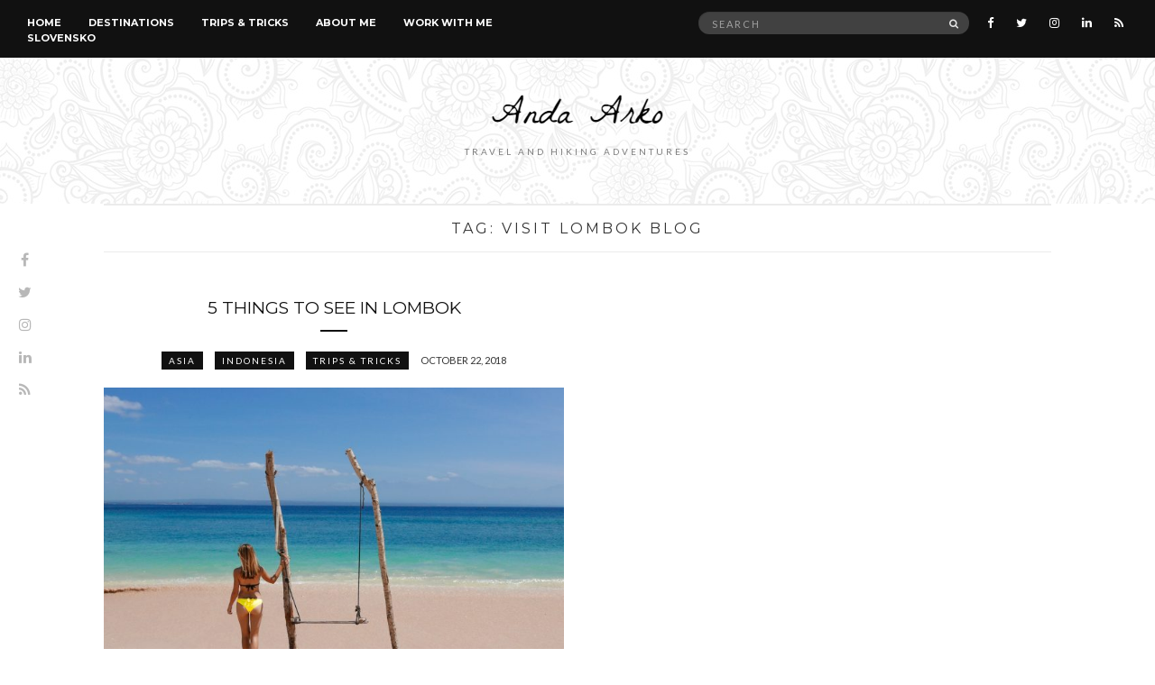

--- FILE ---
content_type: text/html; charset=UTF-8
request_url: https://www.travelwithanda.com/index.php/tag/visit-lombok-blog/
body_size: 10475
content:
<!doctype html>
<html lang="en-US">
<head>
	<meta charset="UTF-8">
	<meta name="viewport" content="width=device-width, initial-scale=1">
	<link rel="pingback" href="https://www.travelwithanda.com/xmlrpc.php">

	<meta name='robots' content='index, follow, max-image-preview:large, max-snippet:-1, max-video-preview:-1' />

	<!-- This site is optimized with the Yoast SEO plugin v23.2 - https://yoast.com/wordpress/plugins/seo/ -->
	<title>visit lombok blog Archives - Travel with Anda</title>
	<link rel="canonical" href="https://www.travelwithanda.com/index.php/tag/visit-lombok-blog/" />
	<meta property="og:locale" content="en_US" />
	<meta property="og:type" content="article" />
	<meta property="og:title" content="visit lombok blog Archives - Travel with Anda" />
	<meta property="og:url" content="https://www.travelwithanda.com/index.php/tag/visit-lombok-blog/" />
	<meta property="og:site_name" content="Travel with Anda" />
	<meta name="twitter:card" content="summary_large_image" />
	<script type="application/ld+json" class="yoast-schema-graph">{"@context":"https://schema.org","@graph":[{"@type":"CollectionPage","@id":"https://www.travelwithanda.com/index.php/tag/visit-lombok-blog/","url":"https://www.travelwithanda.com/index.php/tag/visit-lombok-blog/","name":"visit lombok blog Archives - Travel with Anda","isPartOf":{"@id":"https://www.travelwithanda.com/#website"},"primaryImageOfPage":{"@id":"https://www.travelwithanda.com/index.php/tag/visit-lombok-blog/#primaryimage"},"image":{"@id":"https://www.travelwithanda.com/index.php/tag/visit-lombok-blog/#primaryimage"},"thumbnailUrl":"https://www.travelwithanda.com/wp-content/uploads/2018/10/5-things-to-see-in-lombok-blog-anda-arko.jpeg","breadcrumb":{"@id":"https://www.travelwithanda.com/index.php/tag/visit-lombok-blog/#breadcrumb"},"inLanguage":"en-US"},{"@type":"ImageObject","inLanguage":"en-US","@id":"https://www.travelwithanda.com/index.php/tag/visit-lombok-blog/#primaryimage","url":"https://www.travelwithanda.com/wp-content/uploads/2018/10/5-things-to-see-in-lombok-blog-anda-arko.jpeg","contentUrl":"https://www.travelwithanda.com/wp-content/uploads/2018/10/5-things-to-see-in-lombok-blog-anda-arko.jpeg","width":1200,"height":802},{"@type":"BreadcrumbList","@id":"https://www.travelwithanda.com/index.php/tag/visit-lombok-blog/#breadcrumb","itemListElement":[{"@type":"ListItem","position":1,"name":"Home","item":"https://www.travelwithanda.com/"},{"@type":"ListItem","position":2,"name":"visit lombok blog"}]},{"@type":"WebSite","@id":"https://www.travelwithanda.com/#website","url":"https://www.travelwithanda.com/","name":"Travel with Anda","description":"Travel and hiking adventures","potentialAction":[{"@type":"SearchAction","target":{"@type":"EntryPoint","urlTemplate":"https://www.travelwithanda.com/?s={search_term_string}"},"query-input":"required name=search_term_string"}],"inLanguage":"en-US"}]}</script>
	<!-- / Yoast SEO plugin. -->


<link rel='dns-prefetch' href='//www.google.com' />
<link rel='dns-prefetch' href='//www.googletagmanager.com' />
<link rel="alternate" type="application/rss+xml" title="Travel with Anda &raquo; Feed" href="https://www.travelwithanda.com/index.php/feed/" />
<link rel="alternate" type="application/rss+xml" title="Travel with Anda &raquo; Comments Feed" href="https://www.travelwithanda.com/index.php/comments/feed/" />
<link rel="alternate" type="application/rss+xml" title="Travel with Anda &raquo; visit lombok blog Tag Feed" href="https://www.travelwithanda.com/index.php/tag/visit-lombok-blog/feed/" />
<script type="text/javascript">
/* <![CDATA[ */
window._wpemojiSettings = {"baseUrl":"https:\/\/s.w.org\/images\/core\/emoji\/14.0.0\/72x72\/","ext":".png","svgUrl":"https:\/\/s.w.org\/images\/core\/emoji\/14.0.0\/svg\/","svgExt":".svg","source":{"concatemoji":"https:\/\/www.travelwithanda.com\/wp-includes\/js\/wp-emoji-release.min.js?ver=3659b427198643978dddf01089d2f6fc"}};
/*! This file is auto-generated */
!function(i,n){var o,s,e;function c(e){try{var t={supportTests:e,timestamp:(new Date).valueOf()};sessionStorage.setItem(o,JSON.stringify(t))}catch(e){}}function p(e,t,n){e.clearRect(0,0,e.canvas.width,e.canvas.height),e.fillText(t,0,0);var t=new Uint32Array(e.getImageData(0,0,e.canvas.width,e.canvas.height).data),r=(e.clearRect(0,0,e.canvas.width,e.canvas.height),e.fillText(n,0,0),new Uint32Array(e.getImageData(0,0,e.canvas.width,e.canvas.height).data));return t.every(function(e,t){return e===r[t]})}function u(e,t,n){switch(t){case"flag":return n(e,"\ud83c\udff3\ufe0f\u200d\u26a7\ufe0f","\ud83c\udff3\ufe0f\u200b\u26a7\ufe0f")?!1:!n(e,"\ud83c\uddfa\ud83c\uddf3","\ud83c\uddfa\u200b\ud83c\uddf3")&&!n(e,"\ud83c\udff4\udb40\udc67\udb40\udc62\udb40\udc65\udb40\udc6e\udb40\udc67\udb40\udc7f","\ud83c\udff4\u200b\udb40\udc67\u200b\udb40\udc62\u200b\udb40\udc65\u200b\udb40\udc6e\u200b\udb40\udc67\u200b\udb40\udc7f");case"emoji":return!n(e,"\ud83e\udef1\ud83c\udffb\u200d\ud83e\udef2\ud83c\udfff","\ud83e\udef1\ud83c\udffb\u200b\ud83e\udef2\ud83c\udfff")}return!1}function f(e,t,n){var r="undefined"!=typeof WorkerGlobalScope&&self instanceof WorkerGlobalScope?new OffscreenCanvas(300,150):i.createElement("canvas"),a=r.getContext("2d",{willReadFrequently:!0}),o=(a.textBaseline="top",a.font="600 32px Arial",{});return e.forEach(function(e){o[e]=t(a,e,n)}),o}function t(e){var t=i.createElement("script");t.src=e,t.defer=!0,i.head.appendChild(t)}"undefined"!=typeof Promise&&(o="wpEmojiSettingsSupports",s=["flag","emoji"],n.supports={everything:!0,everythingExceptFlag:!0},e=new Promise(function(e){i.addEventListener("DOMContentLoaded",e,{once:!0})}),new Promise(function(t){var n=function(){try{var e=JSON.parse(sessionStorage.getItem(o));if("object"==typeof e&&"number"==typeof e.timestamp&&(new Date).valueOf()<e.timestamp+604800&&"object"==typeof e.supportTests)return e.supportTests}catch(e){}return null}();if(!n){if("undefined"!=typeof Worker&&"undefined"!=typeof OffscreenCanvas&&"undefined"!=typeof URL&&URL.createObjectURL&&"undefined"!=typeof Blob)try{var e="postMessage("+f.toString()+"("+[JSON.stringify(s),u.toString(),p.toString()].join(",")+"));",r=new Blob([e],{type:"text/javascript"}),a=new Worker(URL.createObjectURL(r),{name:"wpTestEmojiSupports"});return void(a.onmessage=function(e){c(n=e.data),a.terminate(),t(n)})}catch(e){}c(n=f(s,u,p))}t(n)}).then(function(e){for(var t in e)n.supports[t]=e[t],n.supports.everything=n.supports.everything&&n.supports[t],"flag"!==t&&(n.supports.everythingExceptFlag=n.supports.everythingExceptFlag&&n.supports[t]);n.supports.everythingExceptFlag=n.supports.everythingExceptFlag&&!n.supports.flag,n.DOMReady=!1,n.readyCallback=function(){n.DOMReady=!0}}).then(function(){return e}).then(function(){var e;n.supports.everything||(n.readyCallback(),(e=n.source||{}).concatemoji?t(e.concatemoji):e.wpemoji&&e.twemoji&&(t(e.twemoji),t(e.wpemoji)))}))}((window,document),window._wpemojiSettings);
/* ]]> */
</script>
<style id='wp-emoji-styles-inline-css' type='text/css'>

	img.wp-smiley, img.emoji {
		display: inline !important;
		border: none !important;
		box-shadow: none !important;
		height: 1em !important;
		width: 1em !important;
		margin: 0 0.07em !important;
		vertical-align: -0.1em !important;
		background: none !important;
		padding: 0 !important;
	}
</style>
<link rel='stylesheet' id='wp-block-library-css' href='https://www.travelwithanda.com/wp-includes/css/dist/block-library/style.min.css?ver=3659b427198643978dddf01089d2f6fc' type='text/css' media='all' />
<style id='classic-theme-styles-inline-css' type='text/css'>
/*! This file is auto-generated */
.wp-block-button__link{color:#fff;background-color:#32373c;border-radius:9999px;box-shadow:none;text-decoration:none;padding:calc(.667em + 2px) calc(1.333em + 2px);font-size:1.125em}.wp-block-file__button{background:#32373c;color:#fff;text-decoration:none}
</style>
<style id='global-styles-inline-css' type='text/css'>
body{--wp--preset--color--black: #000000;--wp--preset--color--cyan-bluish-gray: #abb8c3;--wp--preset--color--white: #ffffff;--wp--preset--color--pale-pink: #f78da7;--wp--preset--color--vivid-red: #cf2e2e;--wp--preset--color--luminous-vivid-orange: #ff6900;--wp--preset--color--luminous-vivid-amber: #fcb900;--wp--preset--color--light-green-cyan: #7bdcb5;--wp--preset--color--vivid-green-cyan: #00d084;--wp--preset--color--pale-cyan-blue: #8ed1fc;--wp--preset--color--vivid-cyan-blue: #0693e3;--wp--preset--color--vivid-purple: #9b51e0;--wp--preset--gradient--vivid-cyan-blue-to-vivid-purple: linear-gradient(135deg,rgba(6,147,227,1) 0%,rgb(155,81,224) 100%);--wp--preset--gradient--light-green-cyan-to-vivid-green-cyan: linear-gradient(135deg,rgb(122,220,180) 0%,rgb(0,208,130) 100%);--wp--preset--gradient--luminous-vivid-amber-to-luminous-vivid-orange: linear-gradient(135deg,rgba(252,185,0,1) 0%,rgba(255,105,0,1) 100%);--wp--preset--gradient--luminous-vivid-orange-to-vivid-red: linear-gradient(135deg,rgba(255,105,0,1) 0%,rgb(207,46,46) 100%);--wp--preset--gradient--very-light-gray-to-cyan-bluish-gray: linear-gradient(135deg,rgb(238,238,238) 0%,rgb(169,184,195) 100%);--wp--preset--gradient--cool-to-warm-spectrum: linear-gradient(135deg,rgb(74,234,220) 0%,rgb(151,120,209) 20%,rgb(207,42,186) 40%,rgb(238,44,130) 60%,rgb(251,105,98) 80%,rgb(254,248,76) 100%);--wp--preset--gradient--blush-light-purple: linear-gradient(135deg,rgb(255,206,236) 0%,rgb(152,150,240) 100%);--wp--preset--gradient--blush-bordeaux: linear-gradient(135deg,rgb(254,205,165) 0%,rgb(254,45,45) 50%,rgb(107,0,62) 100%);--wp--preset--gradient--luminous-dusk: linear-gradient(135deg,rgb(255,203,112) 0%,rgb(199,81,192) 50%,rgb(65,88,208) 100%);--wp--preset--gradient--pale-ocean: linear-gradient(135deg,rgb(255,245,203) 0%,rgb(182,227,212) 50%,rgb(51,167,181) 100%);--wp--preset--gradient--electric-grass: linear-gradient(135deg,rgb(202,248,128) 0%,rgb(113,206,126) 100%);--wp--preset--gradient--midnight: linear-gradient(135deg,rgb(2,3,129) 0%,rgb(40,116,252) 100%);--wp--preset--font-size--small: 13px;--wp--preset--font-size--medium: 20px;--wp--preset--font-size--large: 36px;--wp--preset--font-size--x-large: 42px;--wp--preset--spacing--20: 0.44rem;--wp--preset--spacing--30: 0.67rem;--wp--preset--spacing--40: 1rem;--wp--preset--spacing--50: 1.5rem;--wp--preset--spacing--60: 2.25rem;--wp--preset--spacing--70: 3.38rem;--wp--preset--spacing--80: 5.06rem;--wp--preset--shadow--natural: 6px 6px 9px rgba(0, 0, 0, 0.2);--wp--preset--shadow--deep: 12px 12px 50px rgba(0, 0, 0, 0.4);--wp--preset--shadow--sharp: 6px 6px 0px rgba(0, 0, 0, 0.2);--wp--preset--shadow--outlined: 6px 6px 0px -3px rgba(255, 255, 255, 1), 6px 6px rgba(0, 0, 0, 1);--wp--preset--shadow--crisp: 6px 6px 0px rgba(0, 0, 0, 1);}:where(.is-layout-flex){gap: 0.5em;}:where(.is-layout-grid){gap: 0.5em;}body .is-layout-flow > .alignleft{float: left;margin-inline-start: 0;margin-inline-end: 2em;}body .is-layout-flow > .alignright{float: right;margin-inline-start: 2em;margin-inline-end: 0;}body .is-layout-flow > .aligncenter{margin-left: auto !important;margin-right: auto !important;}body .is-layout-constrained > .alignleft{float: left;margin-inline-start: 0;margin-inline-end: 2em;}body .is-layout-constrained > .alignright{float: right;margin-inline-start: 2em;margin-inline-end: 0;}body .is-layout-constrained > .aligncenter{margin-left: auto !important;margin-right: auto !important;}body .is-layout-constrained > :where(:not(.alignleft):not(.alignright):not(.alignfull)){max-width: var(--wp--style--global--content-size);margin-left: auto !important;margin-right: auto !important;}body .is-layout-constrained > .alignwide{max-width: var(--wp--style--global--wide-size);}body .is-layout-flex{display: flex;}body .is-layout-flex{flex-wrap: wrap;align-items: center;}body .is-layout-flex > *{margin: 0;}body .is-layout-grid{display: grid;}body .is-layout-grid > *{margin: 0;}:where(.wp-block-columns.is-layout-flex){gap: 2em;}:where(.wp-block-columns.is-layout-grid){gap: 2em;}:where(.wp-block-post-template.is-layout-flex){gap: 1.25em;}:where(.wp-block-post-template.is-layout-grid){gap: 1.25em;}.has-black-color{color: var(--wp--preset--color--black) !important;}.has-cyan-bluish-gray-color{color: var(--wp--preset--color--cyan-bluish-gray) !important;}.has-white-color{color: var(--wp--preset--color--white) !important;}.has-pale-pink-color{color: var(--wp--preset--color--pale-pink) !important;}.has-vivid-red-color{color: var(--wp--preset--color--vivid-red) !important;}.has-luminous-vivid-orange-color{color: var(--wp--preset--color--luminous-vivid-orange) !important;}.has-luminous-vivid-amber-color{color: var(--wp--preset--color--luminous-vivid-amber) !important;}.has-light-green-cyan-color{color: var(--wp--preset--color--light-green-cyan) !important;}.has-vivid-green-cyan-color{color: var(--wp--preset--color--vivid-green-cyan) !important;}.has-pale-cyan-blue-color{color: var(--wp--preset--color--pale-cyan-blue) !important;}.has-vivid-cyan-blue-color{color: var(--wp--preset--color--vivid-cyan-blue) !important;}.has-vivid-purple-color{color: var(--wp--preset--color--vivid-purple) !important;}.has-black-background-color{background-color: var(--wp--preset--color--black) !important;}.has-cyan-bluish-gray-background-color{background-color: var(--wp--preset--color--cyan-bluish-gray) !important;}.has-white-background-color{background-color: var(--wp--preset--color--white) !important;}.has-pale-pink-background-color{background-color: var(--wp--preset--color--pale-pink) !important;}.has-vivid-red-background-color{background-color: var(--wp--preset--color--vivid-red) !important;}.has-luminous-vivid-orange-background-color{background-color: var(--wp--preset--color--luminous-vivid-orange) !important;}.has-luminous-vivid-amber-background-color{background-color: var(--wp--preset--color--luminous-vivid-amber) !important;}.has-light-green-cyan-background-color{background-color: var(--wp--preset--color--light-green-cyan) !important;}.has-vivid-green-cyan-background-color{background-color: var(--wp--preset--color--vivid-green-cyan) !important;}.has-pale-cyan-blue-background-color{background-color: var(--wp--preset--color--pale-cyan-blue) !important;}.has-vivid-cyan-blue-background-color{background-color: var(--wp--preset--color--vivid-cyan-blue) !important;}.has-vivid-purple-background-color{background-color: var(--wp--preset--color--vivid-purple) !important;}.has-black-border-color{border-color: var(--wp--preset--color--black) !important;}.has-cyan-bluish-gray-border-color{border-color: var(--wp--preset--color--cyan-bluish-gray) !important;}.has-white-border-color{border-color: var(--wp--preset--color--white) !important;}.has-pale-pink-border-color{border-color: var(--wp--preset--color--pale-pink) !important;}.has-vivid-red-border-color{border-color: var(--wp--preset--color--vivid-red) !important;}.has-luminous-vivid-orange-border-color{border-color: var(--wp--preset--color--luminous-vivid-orange) !important;}.has-luminous-vivid-amber-border-color{border-color: var(--wp--preset--color--luminous-vivid-amber) !important;}.has-light-green-cyan-border-color{border-color: var(--wp--preset--color--light-green-cyan) !important;}.has-vivid-green-cyan-border-color{border-color: var(--wp--preset--color--vivid-green-cyan) !important;}.has-pale-cyan-blue-border-color{border-color: var(--wp--preset--color--pale-cyan-blue) !important;}.has-vivid-cyan-blue-border-color{border-color: var(--wp--preset--color--vivid-cyan-blue) !important;}.has-vivid-purple-border-color{border-color: var(--wp--preset--color--vivid-purple) !important;}.has-vivid-cyan-blue-to-vivid-purple-gradient-background{background: var(--wp--preset--gradient--vivid-cyan-blue-to-vivid-purple) !important;}.has-light-green-cyan-to-vivid-green-cyan-gradient-background{background: var(--wp--preset--gradient--light-green-cyan-to-vivid-green-cyan) !important;}.has-luminous-vivid-amber-to-luminous-vivid-orange-gradient-background{background: var(--wp--preset--gradient--luminous-vivid-amber-to-luminous-vivid-orange) !important;}.has-luminous-vivid-orange-to-vivid-red-gradient-background{background: var(--wp--preset--gradient--luminous-vivid-orange-to-vivid-red) !important;}.has-very-light-gray-to-cyan-bluish-gray-gradient-background{background: var(--wp--preset--gradient--very-light-gray-to-cyan-bluish-gray) !important;}.has-cool-to-warm-spectrum-gradient-background{background: var(--wp--preset--gradient--cool-to-warm-spectrum) !important;}.has-blush-light-purple-gradient-background{background: var(--wp--preset--gradient--blush-light-purple) !important;}.has-blush-bordeaux-gradient-background{background: var(--wp--preset--gradient--blush-bordeaux) !important;}.has-luminous-dusk-gradient-background{background: var(--wp--preset--gradient--luminous-dusk) !important;}.has-pale-ocean-gradient-background{background: var(--wp--preset--gradient--pale-ocean) !important;}.has-electric-grass-gradient-background{background: var(--wp--preset--gradient--electric-grass) !important;}.has-midnight-gradient-background{background: var(--wp--preset--gradient--midnight) !important;}.has-small-font-size{font-size: var(--wp--preset--font-size--small) !important;}.has-medium-font-size{font-size: var(--wp--preset--font-size--medium) !important;}.has-large-font-size{font-size: var(--wp--preset--font-size--large) !important;}.has-x-large-font-size{font-size: var(--wp--preset--font-size--x-large) !important;}
.wp-block-navigation a:where(:not(.wp-element-button)){color: inherit;}
:where(.wp-block-post-template.is-layout-flex){gap: 1.25em;}:where(.wp-block-post-template.is-layout-grid){gap: 1.25em;}
:where(.wp-block-columns.is-layout-flex){gap: 2em;}:where(.wp-block-columns.is-layout-grid){gap: 2em;}
.wp-block-pullquote{font-size: 1.5em;line-height: 1.6;}
</style>
<link rel='stylesheet' id='akp-dynamic-css-css' href='https://www.travelwithanda.com/wp-admin/admin-ajax.php?action=akp_dynamic_css&#038;ver=6.4.3' type='text/css' media='all' />
<link rel='stylesheet' id='contact-form-7-css' href='https://www.travelwithanda.com/wp-content/plugins/contact-form-7/includes/css/styles.css?ver=5.9.8' type='text/css' media='all' />
<link rel='stylesheet' id='untoldstories-google-font-css' href='//fonts.googleapis.com/css?family=Montserrat%3A400%2C700%7CLato%3A400%2C400italic%2C700%2C700italic&#038;ver=6.4.3' type='text/css' media='all' />
<link rel='stylesheet' id='untoldstories-base-css' href='https://www.travelwithanda.com/wp-content/themes/untold-stories/css/base.css?ver=1.9.3' type='text/css' media='all' />
<link rel='stylesheet' id='untoldstories-common-css' href='https://www.travelwithanda.com/wp-content/themes/untold-stories/common/css/global.css?ver=1.9.3' type='text/css' media='all' />
<link rel='stylesheet' id='font-awesome-css' href='https://www.travelwithanda.com/wp-content/themes/untold-stories/css/font-awesome.css?ver=4.7.0' type='text/css' media='all' />
<link rel='stylesheet' id='untoldstories-mmenu-css' href='https://www.travelwithanda.com/wp-content/themes/untold-stories/css/mmenu.css?ver=5.2.0' type='text/css' media='all' />
<link rel='stylesheet' id='untoldstories-magnific-css' href='https://www.travelwithanda.com/wp-content/themes/untold-stories/css/magnific.css?ver=1.0.0' type='text/css' media='all' />
<link rel='stylesheet' id='untoldstories-slick-css' href='https://www.travelwithanda.com/wp-content/themes/untold-stories/css/slick.css?ver=1.5.7' type='text/css' media='all' />
<link rel='stylesheet' id='untoldstories-justifiedGallery-css' href='https://www.travelwithanda.com/wp-content/themes/untold-stories/css/justifiedGallery.min.css?ver=3.6.0' type='text/css' media='all' />
<link rel='stylesheet' id='untoldstories-style-css' href='https://www.travelwithanda.com/wp-content/themes/untold-stories/style.css?ver=1.9.3' type='text/css' media='all' />
<script type="text/javascript" src="https://www.travelwithanda.com/wp-includes/js/jquery/jquery.min.js?ver=3.7.1" id="jquery-core-js"></script>
<script type="text/javascript" src="https://www.travelwithanda.com/wp-includes/js/jquery/jquery-migrate.min.js?ver=3.4.1" id="jquery-migrate-js"></script>
<script type="text/javascript" src="https://www.travelwithanda.com/wp-content/plugins/adkingpro/js/jquery.jshowoff.js?ver=3659b427198643978dddf01089d2f6fc" id="jshowoff-js"></script>
<script type="text/javascript" id="adkingpro-js-js-extra">
/* <![CDATA[ */
var AkpAjax = {"ajaxurl":"https:\/\/www.travelwithanda.com\/wp-admin\/admin-ajax.php","ajaxnonce":"8d03777c5d"};
/* ]]> */
</script>
<script type="text/javascript" src="https://www.travelwithanda.com/wp-content/plugins/adkingpro/js/adkingpro-functions.js?ver=3659b427198643978dddf01089d2f6fc" id="adkingpro-js-js"></script>
<script type="text/javascript" src="https://www.travelwithanda.com/wp-content/themes/untold-stories/js/modernizr.js?ver=2.8.3" id="untoldstories-modernizr-js"></script>

<!-- Google tag (gtag.js) snippet added by Site Kit -->
<!-- Google Analytics snippet added by Site Kit -->
<script type="text/javascript" src="https://www.googletagmanager.com/gtag/js?id=GT-TB7R63N" id="google_gtagjs-js" async></script>
<script type="text/javascript" id="google_gtagjs-js-after">
/* <![CDATA[ */
window.dataLayer = window.dataLayer || [];function gtag(){dataLayer.push(arguments);}
gtag("set","linker",{"domains":["www.travelwithanda.com"]});
gtag("js", new Date());
gtag("set", "developer_id.dZTNiMT", true);
gtag("config", "GT-TB7R63N");
/* ]]> */
</script>
<link rel="https://api.w.org/" href="https://www.travelwithanda.com/index.php/wp-json/" /><link rel="alternate" type="application/json" href="https://www.travelwithanda.com/index.php/wp-json/wp/v2/tags/434" /><link rel="EditURI" type="application/rsd+xml" title="RSD" href="https://www.travelwithanda.com/xmlrpc.php?rsd" />
            <style type="text/css">
                .adkingprobanner.rollover {position: relative;}
                .adkingprobanner.rollover .akp_rollover_image {
                    position: absolute;
                    top: 0;
                    left: 0;
                    z-index: 1;
                }
                .adkingprobanner.rollover .akp_rollover_image.over {z-index: 0;}
                .adkingprobanner.rollover:hover .akp_rollover_image.over {z-index: 2;}
                /* Add any CSS you would like to modify your banner ads here */            </style>
            		<script type="text/javascript">
			//<![CDATA[
			var show_msg = '0';
			if (show_msg !== '0') {
				var options = {view_src: "View Source is disabled!", inspect_elem: "Inspect Element is disabled!", right_click: "Right click is disabled!", copy_cut_paste_content: "Cut/Copy/Paste is disabled!", image_drop: "Image Drag-n-Drop is disabled!" }
			} else {
				var options = '';
			}

         	function nocontextmenu(e) { return false; }
         	document.oncontextmenu = nocontextmenu;
         	document.ondragstart = function() { return false;}

			document.onmousedown = function (event) {
				event = (event || window.event);
				if (event.keyCode === 123) {
					if (show_msg !== '0') {show_toast('inspect_elem');}
					return false;
				}
			}
			document.onkeydown = function (event) {
				event = (event || window.event);
				//alert(event.keyCode);   return false;
				if (event.keyCode === 123 ||
						event.ctrlKey && event.shiftKey && event.keyCode === 73 ||
						event.ctrlKey && event.shiftKey && event.keyCode === 75) {
					if (show_msg !== '0') {show_toast('inspect_elem');}
					return false;
				}
				if (event.ctrlKey && event.keyCode === 85) {
					if (show_msg !== '0') {show_toast('view_src');}
					return false;
				}
			}
			function addMultiEventListener(element, eventNames, listener) {
				var events = eventNames.split(' ');
				for (var i = 0, iLen = events.length; i < iLen; i++) {
					element.addEventListener(events[i], function (e) {
						e.preventDefault();
						if (show_msg !== '0') {
							show_toast(listener);
						}
					});
				}
			}
			addMultiEventListener(document, 'contextmenu', 'right_click');
			addMultiEventListener(document, 'cut copy paste print', 'copy_cut_paste_content');
			addMultiEventListener(document, 'drag drop', 'image_drop');
			function show_toast(text) {
				var x = document.getElementById("amm_drcfw_toast_msg");
				x.innerHTML = eval('options.' + text);
				x.className = "show";
				setTimeout(function () {
					x.className = x.className.replace("show", "")
				}, 3000);
			}
		//]]>
		</script>
		<style type="text/css">body * :not(input):not(textarea){user-select:none !important; -webkit-touch-callout: none !important;  -webkit-user-select: none !important; -moz-user-select:none !important; -khtml-user-select:none !important; -ms-user-select: none !important;}#amm_drcfw_toast_msg{visibility:hidden;min-width:250px;margin-left:-125px;background-color:#333;color:#fff;text-align:center;border-radius:2px;padding:16px;position:fixed;z-index:999;left:50%;bottom:30px;font-size:17px}#amm_drcfw_toast_msg.show{visibility:visible;-webkit-animation:fadein .5s,fadeout .5s 2.5s;animation:fadein .5s,fadeout .5s 2.5s}@-webkit-keyframes fadein{from{bottom:0;opacity:0}to{bottom:30px;opacity:1}}@keyframes fadein{from{bottom:0;opacity:0}to{bottom:30px;opacity:1}}@-webkit-keyframes fadeout{from{bottom:30px;opacity:1}to{bottom:0;opacity:0}}@keyframes fadeout{from{bottom:30px;opacity:1}to{bottom:0;opacity:0}}</style>
		<meta name="generator" content="Site Kit by Google 1.162.1" />    <script type="text/javascript">
        var ajaxurl = 'https://www.travelwithanda.com/wp-admin/admin-ajax.php';
    </script>
    <style type="text/css">			#masthead .site-logo {
				background-image: url('https://www.travelwithanda.com/wp-content/uploads/2016/03/us_bg.jpg');
				background-repeat: repeat;
				background-position: center top;
			}
						#masthead .site-logo {
				background-attachment: fixed;
			}
						.site-logo {
				text-transform: uppercase;
			}
						.entry-content h1,
			.entry-content h2,
			.entry-content h3,
			.entry-content h4,
			.entry-content h5,
			.entry-content h6,
			#site-section h2 {
				text-transform: uppercase;
			}
						.entry-title,
			.slide-title {
				text-transform: uppercase;
			}
						.widget-title,
			.comment-reply-title {
				text-transform: uppercase;
			}
						.nav {
				text-transform: uppercase;
			}
						.btn,
			input[type="button"],
			input[type="submit"],
			input[type="reset"],
			button,
			.comment-reply-link,
			.read-more {
				text-transform: uppercase;
			}
						.entry-meta,
			.entry-tags,
			.entry-sig,
			.comment-metadata,
			.slide-meta {
				text-transform: uppercase;
			}
			</style>		<style type="text/css" id="wp-custom-css">
			p.comment-form-url {
    display: none;
}		</style>
		</head>
<body data-rsssl=1 class="archive tag tag-visit-lombok-blog tag-434" itemscope="itemscope" itemtype="http://schema.org/WebPage">

	<div class="site-socials">
				<ul class="socials">
			<li><a href="https://www.facebook.com/travelwithanda/"><i class="fa fa-facebook"></i></a></li><li><a href="https://twitter.com/illegall_blonde"><i class="fa fa-twitter"></i></a></li><li><a href="https://www.instagram.com/illegall_blonde/"><i class="fa fa-instagram"></i></a></li><li><a href="https://www.linkedin.com/in/andaarko?authType=NAME_SEARCH&#038;authToken=KTJ3&#038;locale=en_US&#038;trk=tyah&#038;trkInfo=clickedVertical%3Amynetwork%2CclickedEntityId%3A19837448%2CauthType%3ANAME_SEARCH%2Cidx%3A1-1-1%2CtarId%3A1457782194550%2Ctas%3Aanda%20arko"><i class="fa fa-linkedin"></i></a></li>							<li><a href="https://www.travelwithanda.com/index.php/feed/"><i class="fa fa-rss"></i></a></li>
					</ul>
			</div>

<div id="page">
	<div id="main-wrap">
		<header id="masthead" role="banner" class="site-header" itemscope="itemscope" itemtype="http://schema.org/Organization">
			<div class="site-bar group site-bar-fixed">
				<nav class="nav" role="navigation" itemscope="itemscope" itemtype="http://schema.org/SiteNavigationElement">
					<ul id="menu-topbar" class="navigation"><li id="menu-item-11" class="menu-item menu-item-type-custom menu-item-object-custom menu-item-home menu-item-11"><a href="https://www.travelwithanda.com">Home</a></li>
<li id="menu-item-53" class="menu-item menu-item-type-taxonomy menu-item-object-category menu-item-53"><a href="https://www.travelwithanda.com/index.php/category/destinations/">Destinations</a></li>
<li id="menu-item-1269" class="menu-item menu-item-type-taxonomy menu-item-object-category menu-item-1269"><a href="https://www.travelwithanda.com/index.php/category/trips-tours/">Trips &#038; Tricks</a></li>
<li id="menu-item-10" class="menu-item menu-item-type-post_type menu-item-object-page menu-item-10"><a href="https://www.travelwithanda.com/index.php/about-me/">About me</a></li>
<li id="menu-item-32" class="menu-item menu-item-type-post_type menu-item-object-page menu-item-32"><a href="https://www.travelwithanda.com/index.php/work-with-me/">WORK WITH ME</a></li>
<li id="menu-item-1326" class="menu-item menu-item-type-taxonomy menu-item-object-category menu-item-1326"><a href="https://www.travelwithanda.com/index.php/category/slovenski-koticek/">SLOVENSKO</a></li>
</ul>
					<a class="mobile-nav-trigger" href="#mobilemenu"><i class="fa fa-navicon"></i> Menu</a>
				</nav>
				<div id="mobilemenu"></div>

				<div class="site-tools">
							<ul class="socials">
			<li><a href="https://www.facebook.com/travelwithanda/"><i class="fa fa-facebook"></i></a></li><li><a href="https://twitter.com/illegall_blonde"><i class="fa fa-twitter"></i></a></li><li><a href="https://www.instagram.com/illegall_blonde/"><i class="fa fa-instagram"></i></a></li><li><a href="https://www.linkedin.com/in/andaarko?authType=NAME_SEARCH&#038;authToken=KTJ3&#038;locale=en_US&#038;trk=tyah&#038;trkInfo=clickedVertical%3Amynetwork%2CclickedEntityId%3A19837448%2CauthType%3ANAME_SEARCH%2Cidx%3A1-1-1%2CtarId%3A1457782194550%2Ctas%3Aanda%20arko"><i class="fa fa-linkedin"></i></a></li>							<li><a href="https://www.travelwithanda.com/index.php/feed/"><i class="fa fa-rss"></i></a></li>
					</ul>
		
					<form action="https://www.travelwithanda.com/" class="searchform" method="get" role="search">
	<div>
		<label class="screen-reader-text">Search for:</label>
		<input type="text" placeholder="Search" name="s" value="">
		<button class="searchsubmit" type="submit"><i class="fa fa-search"></i><span class="screen-reader-text">Search</span></button>
	</div>
</form>				</div><!-- /site-tools -->
			</div><!-- /site-bar -->

			<div class="site-logo">
				<h1 itemprop="name">
					<a itemprop="url" href="https://www.travelwithanda.com/">
													<img itemprop="logo"
							     src="https://www.travelwithanda.com/wp-content/uploads/2016/03/signature_mp3jdz2fbh8rd7phoi-1.png"
							     alt="Travel with Anda"/>
											</a>
				</h1>
				
									<p class="tagline">Travel and hiking adventures</p>
							</div><!-- /site-logo -->
			
		</header>

		
		<div class="container">
			<div class="row">
				<div class="col-md-12">

					
					<div id="site-content">


	<div id="site-section">
		<h2>Tag: <span>visit lombok blog</span></h2>
	</div>

<div class="row">
	<div class="col-md-12">
		<main id="content" class="entries-grid" role="main" itemprop="mainContentOfPage" itemscope="itemscope" itemtype="http://schema.org/Blog">

			<div class="row">
				<div class="col-md-12">
											<div class="row ">
					
											
	<div class="col-sm-6 ">

<article id="entry-1669" class="entry entry-grid post-1669 post type-post status-publish format-standard has-post-thumbnail hentry category-asia category-indonesia category-trips-tours tag-lombok-5-things-to-do tag-lombok-tours tag-lombok-travel-blog tag-lombok-vacation tag-things-to-do-in-lombok tag-visit-lombok-blog" itemscope="itemscope" itemtype="http://schema.org/BlogPosting" itemprop="blogPost">

	<h2 itemprop="headline" class="entry-title"><a href="https://www.travelwithanda.com/index.php/2018/10/22/5-things-to-see-in-lombok/" rel="bookmark">5 things to see in Lombok</a></h2>
			<div class="entry-meta">
			<p class="entry-categories">
				<a href="https://www.travelwithanda.com/index.php/category/asia/" rel="category tag">Asia</a> <a href="https://www.travelwithanda.com/index.php/category/indonesia/" rel="category tag">Indonesia</a> <a href="https://www.travelwithanda.com/index.php/category/trips-tours/" rel="category tag">Trips &amp; Tricks</a>			</p>
			<time class="entry-date" itemprop="datePublished" datetime="2018-10-22T08:13:13+00:00">October 22, 2018</time>
		</div>
	
						<div class="entry-featured">
				<a href="https://www.travelwithanda.com/index.php/2018/10/22/5-things-to-see-in-lombok/">
					<img width="690" height="455" src="https://www.travelwithanda.com/wp-content/uploads/2018/10/5-things-to-see-in-lombok-blog-anda-arko-690x455.jpeg" class="attachment-post-thumbnail size-post-thumbnail wp-post-image" alt="" itemprop="image" decoding="async" fetchpriority="high" />				</a>
			</div>
			
	<div class="entry-content" itemprop="text">
		<p>Want to visit Bali but you are afraid you will end up on a crowded beach or taking a selfie in a rice field full of tourists? Then consider visiting less commercialized Lombok instead. It is just 2 hours’ ferry ride away from Bali. Or just fly in directly from Singapore, Jakarta or Kuala Lumpur. Lombok can offer you stunning beaches, very clean seas, lush green inland, lively waterfalls, friendly monkeys and an impressive Mt Rinjani – an active volcano with breathtaking views of the lake inside its crater. We visited Lombok in September, only a month after the terrible earthquakes, so a lot of places we wanted to see were closed or had limited access. Which was actually just [&hellip;]</p>
	</div>

	<div class="entry-utils group">
		<a href="https://www.travelwithanda.com/index.php/2018/10/22/5-things-to-see-in-lombok/" class="read-more">Continue Reading</a>

			<ul class="socials">
				<li><a href="https://www.facebook.com/sharer.php?u=https://www.travelwithanda.com/index.php/2018/10/22/5-things-to-see-in-lombok/" class="social-icon"><i class="fa fa-facebook"></i></a></li>
		<li><a href="https://twitter.com/share?url=https://www.travelwithanda.com/index.php/2018/10/22/5-things-to-see-in-lombok/" class="social-icon"><i class="fa fa-twitter"></i></a></li>
					<li><a href="https://pinterest.com/pin/create/bookmarklet/?url=https://www.travelwithanda.com/index.php/2018/10/22/5-things-to-see-in-lombok/&#038;description=5%20things%20to%20see%20in%20Lombok&#038;media=https://www.travelwithanda.com/wp-content/uploads/2018/10/5-things-to-see-in-lombok-blog-anda-arko-1024x684.jpeg" class="social-icon"><i class="fa fa-pinterest"></i></a></li>
			</ul>
	</div>
</article>

	</div>
					
											</div>
									</div>
			</div>

					</main>
	</div>

	
</div>

					</div><!-- /site-content -->

				</div><!-- /col-md-12 -->
			</div><!-- /row -->
		</div><!-- /container -->
	</div><!-- /main-wrap -->

	<footer id="footer" class="footer-fixed" role="contentinfo" itemscope="itemscope" itemtype="http://schema.org/WPFooter">

		<div class="site-logo">
			<h4 itemprop="name">
				<a itemprop="url" href="https://www.travelwithanda.com/">
											<img itemprop="logo" src="https://www.travelwithanda.com/wp-content/uploads/2016/03/signature_mp3jdz2fbh8rd7phowhitei.png" alt="Travel with Anda" />
									</a>
			</h4>

					</div><!-- /site-logo -->

		<nav class="nav">
					</nav><!-- #nav -->

					<div class="site-tools group">
				<form action="https://www.travelwithanda.com/" class="searchform" method="get" role="search">
	<div>
		<label class="screen-reader-text">Search for:</label>
		<input type="text" placeholder="Search" name="s" value="">
		<button class="searchsubmit" type="submit"><i class="fa fa-search"></i><span class="screen-reader-text">Search</span></button>
	</div>
</form>
						<ul class="socials">
			<li><a href="https://www.facebook.com/travelwithanda/"><i class="fa fa-facebook"></i></a></li><li><a href="https://twitter.com/illegall_blonde"><i class="fa fa-twitter"></i></a></li><li><a href="https://www.instagram.com/illegall_blonde/"><i class="fa fa-instagram"></i></a></li><li><a href="https://www.linkedin.com/in/andaarko?authType=NAME_SEARCH&#038;authToken=KTJ3&#038;locale=en_US&#038;trk=tyah&#038;trkInfo=clickedVertical%3Amynetwork%2CclickedEntityId%3A19837448%2CauthType%3ANAME_SEARCH%2Cidx%3A1-1-1%2CtarId%3A1457782194550%2Ctas%3Aanda%20arko"><i class="fa fa-linkedin"></i></a></li>							<li><a href="https://www.travelwithanda.com/index.php/feed/"><i class="fa fa-rss"></i></a></li>
					</ul>
					</div><!-- /site-tools -->
		
		
								<div class="footer-widget-area" data-auto="1" data-speed="300">
				<aside id="null-instagram-feed-3" class="widget group null-instagram-feed"><h3 class="widget-title">Instagram</h3>Instagram has returned invalid data.<p class="clear"><a href="//instagram.com/illegall_blonde/" rel="me" target="_blank" class="">Follow Me!</a></p></aside>			</div>
			</footer>

</div><!-- #page -->

    <div id="amm_drcfw_toast_msg"></div>
<script type="text/javascript" src="https://www.travelwithanda.com/wp-includes/js/dist/vendor/wp-polyfill-inert.min.js?ver=3.1.2" id="wp-polyfill-inert-js"></script>
<script type="text/javascript" src="https://www.travelwithanda.com/wp-includes/js/dist/vendor/regenerator-runtime.min.js?ver=0.14.0" id="regenerator-runtime-js"></script>
<script type="text/javascript" src="https://www.travelwithanda.com/wp-includes/js/dist/vendor/wp-polyfill.min.js?ver=3.15.0" id="wp-polyfill-js"></script>
<script type="text/javascript" src="https://www.travelwithanda.com/wp-includes/js/dist/hooks.min.js?ver=c6aec9a8d4e5a5d543a1" id="wp-hooks-js"></script>
<script type="text/javascript" src="https://www.travelwithanda.com/wp-includes/js/dist/i18n.min.js?ver=7701b0c3857f914212ef" id="wp-i18n-js"></script>
<script type="text/javascript" id="wp-i18n-js-after">
/* <![CDATA[ */
wp.i18n.setLocaleData( { 'text direction\u0004ltr': [ 'ltr' ] } );
/* ]]> */
</script>
<script type="text/javascript" src="https://www.travelwithanda.com/wp-content/plugins/contact-form-7/includes/swv/js/index.js?ver=5.9.8" id="swv-js"></script>
<script type="text/javascript" id="contact-form-7-js-extra">
/* <![CDATA[ */
var wpcf7 = {"api":{"root":"https:\/\/www.travelwithanda.com\/index.php\/wp-json\/","namespace":"contact-form-7\/v1"},"cached":"1"};
/* ]]> */
</script>
<script type="text/javascript" src="https://www.travelwithanda.com/wp-content/plugins/contact-form-7/includes/js/index.js?ver=5.9.8" id="contact-form-7-js"></script>
<script type="text/javascript" id="google-invisible-recaptcha-js-before">
/* <![CDATA[ */
var renderInvisibleReCaptcha = function() {

    for (var i = 0; i < document.forms.length; ++i) {
        var form = document.forms[i];
        var holder = form.querySelector('.inv-recaptcha-holder');

        if (null === holder) continue;
		holder.innerHTML = '';

         (function(frm){
			var cf7SubmitElm = frm.querySelector('.wpcf7-submit');
            var holderId = grecaptcha.render(holder,{
                'sitekey': '6LcOE4cUAAAAAMQ372qbo9n7Swv0GBG9uk3Itf91', 'size': 'invisible', 'badge' : 'bottomright',
                'callback' : function (recaptchaToken) {
					if((null !== cf7SubmitElm) && (typeof jQuery != 'undefined')){jQuery(frm).submit();grecaptcha.reset(holderId);return;}
					 HTMLFormElement.prototype.submit.call(frm);
                },
                'expired-callback' : function(){grecaptcha.reset(holderId);}
            });

			if(null !== cf7SubmitElm && (typeof jQuery != 'undefined') ){
				jQuery(cf7SubmitElm).off('click').on('click', function(clickEvt){
					clickEvt.preventDefault();
					grecaptcha.execute(holderId);
				});
			}
			else
			{
				frm.onsubmit = function (evt){evt.preventDefault();grecaptcha.execute(holderId);};
			}


        })(form);
    }
};
/* ]]> */
</script>
<script type="text/javascript" async defer src="https://www.google.com/recaptcha/api.js?onload=renderInvisibleReCaptcha&amp;render=explicit" id="google-invisible-recaptcha-js"></script>
<script type="text/javascript" src="https://www.travelwithanda.com/wp-content/themes/untold-stories/js/superfish.js?ver=1.7.5" id="untoldstories-superfish-js"></script>
<script type="text/javascript" src="https://www.travelwithanda.com/wp-content/themes/untold-stories/js/jquery.mmenu.min.all.js?ver=5.2.0" id="untoldstories-mmenu-js"></script>
<script type="text/javascript" src="https://www.travelwithanda.com/wp-content/themes/untold-stories/js/instagramLite.min.js?ver=1.9.3" id="untoldstories-instagramLite-js"></script>
<script type="text/javascript" src="https://www.travelwithanda.com/wp-content/themes/untold-stories/js/slick.min.js?ver=1.5.7" id="untoldstories-slick-js"></script>
<script type="text/javascript" src="https://www.travelwithanda.com/wp-content/themes/untold-stories/js/jquery.fitvids.js?ver=1.1" id="untoldstories-fitVids-js"></script>
<script type="text/javascript" src="https://www.travelwithanda.com/wp-content/themes/untold-stories/js/jquery.magnific-popup.js?ver=1.0.0" id="untoldstories-magnific-js"></script>
<script type="text/javascript" src="https://www.travelwithanda.com/wp-content/themes/untold-stories/js/masonry.min.js?ver=3.3.2" id="untoldstories-masonry-js"></script>
<script type="text/javascript" src="https://www.travelwithanda.com/wp-content/themes/untold-stories/js/jquery.justifiedGallery.min.js?ver=3.6.0" id="untoldstories-justifiedGallery-js"></script>
<script type="text/javascript" src="https://www.travelwithanda.com/wp-content/themes/untold-stories/js/scripts.js?ver=1.9.3" id="untoldstories-front-scripts-js"></script>
<script type="text/javascript" src="https://www.google.com/recaptcha/api.js?render=6LemJnEpAAAAAKRMNz6ib8kibjs-EBbInG7g02oY&amp;ver=3.0" id="google-recaptcha-js"></script>
<script type="text/javascript" id="wpcf7-recaptcha-js-extra">
/* <![CDATA[ */
var wpcf7_recaptcha = {"sitekey":"6LemJnEpAAAAAKRMNz6ib8kibjs-EBbInG7g02oY","actions":{"homepage":"homepage","contactform":"contactform"}};
/* ]]> */
</script>
<script type="text/javascript" src="https://www.travelwithanda.com/wp-content/plugins/contact-form-7/modules/recaptcha/index.js?ver=5.9.8" id="wpcf7-recaptcha-js"></script>
<script defer src="https://static.cloudflareinsights.com/beacon.min.js/vcd15cbe7772f49c399c6a5babf22c1241717689176015" integrity="sha512-ZpsOmlRQV6y907TI0dKBHq9Md29nnaEIPlkf84rnaERnq6zvWvPUqr2ft8M1aS28oN72PdrCzSjY4U6VaAw1EQ==" data-cf-beacon='{"version":"2024.11.0","token":"b02b64cb6df44d3a87cc43bccbecaad3","r":1,"server_timing":{"name":{"cfCacheStatus":true,"cfEdge":true,"cfExtPri":true,"cfL4":true,"cfOrigin":true,"cfSpeedBrain":true},"location_startswith":null}}' crossorigin="anonymous"></script>
</body>
</html>

<!--
Performance optimized by W3 Total Cache. Learn more: https://www.boldgrid.com/w3-total-cache/


Served from: www.travelwithanda.com @ 2026-01-16 22:14:01 by W3 Total Cache
-->

--- FILE ---
content_type: text/html; charset=utf-8
request_url: https://www.google.com/recaptcha/api2/anchor?ar=1&k=6LemJnEpAAAAAKRMNz6ib8kibjs-EBbInG7g02oY&co=aHR0cHM6Ly93d3cudHJhdmVsd2l0aGFuZGEuY29tOjQ0Mw..&hl=en&v=PoyoqOPhxBO7pBk68S4YbpHZ&size=invisible&anchor-ms=20000&execute-ms=30000&cb=1au1kck8w8w0
body_size: 49722
content:
<!DOCTYPE HTML><html dir="ltr" lang="en"><head><meta http-equiv="Content-Type" content="text/html; charset=UTF-8">
<meta http-equiv="X-UA-Compatible" content="IE=edge">
<title>reCAPTCHA</title>
<style type="text/css">
/* cyrillic-ext */
@font-face {
  font-family: 'Roboto';
  font-style: normal;
  font-weight: 400;
  font-stretch: 100%;
  src: url(//fonts.gstatic.com/s/roboto/v48/KFO7CnqEu92Fr1ME7kSn66aGLdTylUAMa3GUBHMdazTgWw.woff2) format('woff2');
  unicode-range: U+0460-052F, U+1C80-1C8A, U+20B4, U+2DE0-2DFF, U+A640-A69F, U+FE2E-FE2F;
}
/* cyrillic */
@font-face {
  font-family: 'Roboto';
  font-style: normal;
  font-weight: 400;
  font-stretch: 100%;
  src: url(//fonts.gstatic.com/s/roboto/v48/KFO7CnqEu92Fr1ME7kSn66aGLdTylUAMa3iUBHMdazTgWw.woff2) format('woff2');
  unicode-range: U+0301, U+0400-045F, U+0490-0491, U+04B0-04B1, U+2116;
}
/* greek-ext */
@font-face {
  font-family: 'Roboto';
  font-style: normal;
  font-weight: 400;
  font-stretch: 100%;
  src: url(//fonts.gstatic.com/s/roboto/v48/KFO7CnqEu92Fr1ME7kSn66aGLdTylUAMa3CUBHMdazTgWw.woff2) format('woff2');
  unicode-range: U+1F00-1FFF;
}
/* greek */
@font-face {
  font-family: 'Roboto';
  font-style: normal;
  font-weight: 400;
  font-stretch: 100%;
  src: url(//fonts.gstatic.com/s/roboto/v48/KFO7CnqEu92Fr1ME7kSn66aGLdTylUAMa3-UBHMdazTgWw.woff2) format('woff2');
  unicode-range: U+0370-0377, U+037A-037F, U+0384-038A, U+038C, U+038E-03A1, U+03A3-03FF;
}
/* math */
@font-face {
  font-family: 'Roboto';
  font-style: normal;
  font-weight: 400;
  font-stretch: 100%;
  src: url(//fonts.gstatic.com/s/roboto/v48/KFO7CnqEu92Fr1ME7kSn66aGLdTylUAMawCUBHMdazTgWw.woff2) format('woff2');
  unicode-range: U+0302-0303, U+0305, U+0307-0308, U+0310, U+0312, U+0315, U+031A, U+0326-0327, U+032C, U+032F-0330, U+0332-0333, U+0338, U+033A, U+0346, U+034D, U+0391-03A1, U+03A3-03A9, U+03B1-03C9, U+03D1, U+03D5-03D6, U+03F0-03F1, U+03F4-03F5, U+2016-2017, U+2034-2038, U+203C, U+2040, U+2043, U+2047, U+2050, U+2057, U+205F, U+2070-2071, U+2074-208E, U+2090-209C, U+20D0-20DC, U+20E1, U+20E5-20EF, U+2100-2112, U+2114-2115, U+2117-2121, U+2123-214F, U+2190, U+2192, U+2194-21AE, U+21B0-21E5, U+21F1-21F2, U+21F4-2211, U+2213-2214, U+2216-22FF, U+2308-230B, U+2310, U+2319, U+231C-2321, U+2336-237A, U+237C, U+2395, U+239B-23B7, U+23D0, U+23DC-23E1, U+2474-2475, U+25AF, U+25B3, U+25B7, U+25BD, U+25C1, U+25CA, U+25CC, U+25FB, U+266D-266F, U+27C0-27FF, U+2900-2AFF, U+2B0E-2B11, U+2B30-2B4C, U+2BFE, U+3030, U+FF5B, U+FF5D, U+1D400-1D7FF, U+1EE00-1EEFF;
}
/* symbols */
@font-face {
  font-family: 'Roboto';
  font-style: normal;
  font-weight: 400;
  font-stretch: 100%;
  src: url(//fonts.gstatic.com/s/roboto/v48/KFO7CnqEu92Fr1ME7kSn66aGLdTylUAMaxKUBHMdazTgWw.woff2) format('woff2');
  unicode-range: U+0001-000C, U+000E-001F, U+007F-009F, U+20DD-20E0, U+20E2-20E4, U+2150-218F, U+2190, U+2192, U+2194-2199, U+21AF, U+21E6-21F0, U+21F3, U+2218-2219, U+2299, U+22C4-22C6, U+2300-243F, U+2440-244A, U+2460-24FF, U+25A0-27BF, U+2800-28FF, U+2921-2922, U+2981, U+29BF, U+29EB, U+2B00-2BFF, U+4DC0-4DFF, U+FFF9-FFFB, U+10140-1018E, U+10190-1019C, U+101A0, U+101D0-101FD, U+102E0-102FB, U+10E60-10E7E, U+1D2C0-1D2D3, U+1D2E0-1D37F, U+1F000-1F0FF, U+1F100-1F1AD, U+1F1E6-1F1FF, U+1F30D-1F30F, U+1F315, U+1F31C, U+1F31E, U+1F320-1F32C, U+1F336, U+1F378, U+1F37D, U+1F382, U+1F393-1F39F, U+1F3A7-1F3A8, U+1F3AC-1F3AF, U+1F3C2, U+1F3C4-1F3C6, U+1F3CA-1F3CE, U+1F3D4-1F3E0, U+1F3ED, U+1F3F1-1F3F3, U+1F3F5-1F3F7, U+1F408, U+1F415, U+1F41F, U+1F426, U+1F43F, U+1F441-1F442, U+1F444, U+1F446-1F449, U+1F44C-1F44E, U+1F453, U+1F46A, U+1F47D, U+1F4A3, U+1F4B0, U+1F4B3, U+1F4B9, U+1F4BB, U+1F4BF, U+1F4C8-1F4CB, U+1F4D6, U+1F4DA, U+1F4DF, U+1F4E3-1F4E6, U+1F4EA-1F4ED, U+1F4F7, U+1F4F9-1F4FB, U+1F4FD-1F4FE, U+1F503, U+1F507-1F50B, U+1F50D, U+1F512-1F513, U+1F53E-1F54A, U+1F54F-1F5FA, U+1F610, U+1F650-1F67F, U+1F687, U+1F68D, U+1F691, U+1F694, U+1F698, U+1F6AD, U+1F6B2, U+1F6B9-1F6BA, U+1F6BC, U+1F6C6-1F6CF, U+1F6D3-1F6D7, U+1F6E0-1F6EA, U+1F6F0-1F6F3, U+1F6F7-1F6FC, U+1F700-1F7FF, U+1F800-1F80B, U+1F810-1F847, U+1F850-1F859, U+1F860-1F887, U+1F890-1F8AD, U+1F8B0-1F8BB, U+1F8C0-1F8C1, U+1F900-1F90B, U+1F93B, U+1F946, U+1F984, U+1F996, U+1F9E9, U+1FA00-1FA6F, U+1FA70-1FA7C, U+1FA80-1FA89, U+1FA8F-1FAC6, U+1FACE-1FADC, U+1FADF-1FAE9, U+1FAF0-1FAF8, U+1FB00-1FBFF;
}
/* vietnamese */
@font-face {
  font-family: 'Roboto';
  font-style: normal;
  font-weight: 400;
  font-stretch: 100%;
  src: url(//fonts.gstatic.com/s/roboto/v48/KFO7CnqEu92Fr1ME7kSn66aGLdTylUAMa3OUBHMdazTgWw.woff2) format('woff2');
  unicode-range: U+0102-0103, U+0110-0111, U+0128-0129, U+0168-0169, U+01A0-01A1, U+01AF-01B0, U+0300-0301, U+0303-0304, U+0308-0309, U+0323, U+0329, U+1EA0-1EF9, U+20AB;
}
/* latin-ext */
@font-face {
  font-family: 'Roboto';
  font-style: normal;
  font-weight: 400;
  font-stretch: 100%;
  src: url(//fonts.gstatic.com/s/roboto/v48/KFO7CnqEu92Fr1ME7kSn66aGLdTylUAMa3KUBHMdazTgWw.woff2) format('woff2');
  unicode-range: U+0100-02BA, U+02BD-02C5, U+02C7-02CC, U+02CE-02D7, U+02DD-02FF, U+0304, U+0308, U+0329, U+1D00-1DBF, U+1E00-1E9F, U+1EF2-1EFF, U+2020, U+20A0-20AB, U+20AD-20C0, U+2113, U+2C60-2C7F, U+A720-A7FF;
}
/* latin */
@font-face {
  font-family: 'Roboto';
  font-style: normal;
  font-weight: 400;
  font-stretch: 100%;
  src: url(//fonts.gstatic.com/s/roboto/v48/KFO7CnqEu92Fr1ME7kSn66aGLdTylUAMa3yUBHMdazQ.woff2) format('woff2');
  unicode-range: U+0000-00FF, U+0131, U+0152-0153, U+02BB-02BC, U+02C6, U+02DA, U+02DC, U+0304, U+0308, U+0329, U+2000-206F, U+20AC, U+2122, U+2191, U+2193, U+2212, U+2215, U+FEFF, U+FFFD;
}
/* cyrillic-ext */
@font-face {
  font-family: 'Roboto';
  font-style: normal;
  font-weight: 500;
  font-stretch: 100%;
  src: url(//fonts.gstatic.com/s/roboto/v48/KFO7CnqEu92Fr1ME7kSn66aGLdTylUAMa3GUBHMdazTgWw.woff2) format('woff2');
  unicode-range: U+0460-052F, U+1C80-1C8A, U+20B4, U+2DE0-2DFF, U+A640-A69F, U+FE2E-FE2F;
}
/* cyrillic */
@font-face {
  font-family: 'Roboto';
  font-style: normal;
  font-weight: 500;
  font-stretch: 100%;
  src: url(//fonts.gstatic.com/s/roboto/v48/KFO7CnqEu92Fr1ME7kSn66aGLdTylUAMa3iUBHMdazTgWw.woff2) format('woff2');
  unicode-range: U+0301, U+0400-045F, U+0490-0491, U+04B0-04B1, U+2116;
}
/* greek-ext */
@font-face {
  font-family: 'Roboto';
  font-style: normal;
  font-weight: 500;
  font-stretch: 100%;
  src: url(//fonts.gstatic.com/s/roboto/v48/KFO7CnqEu92Fr1ME7kSn66aGLdTylUAMa3CUBHMdazTgWw.woff2) format('woff2');
  unicode-range: U+1F00-1FFF;
}
/* greek */
@font-face {
  font-family: 'Roboto';
  font-style: normal;
  font-weight: 500;
  font-stretch: 100%;
  src: url(//fonts.gstatic.com/s/roboto/v48/KFO7CnqEu92Fr1ME7kSn66aGLdTylUAMa3-UBHMdazTgWw.woff2) format('woff2');
  unicode-range: U+0370-0377, U+037A-037F, U+0384-038A, U+038C, U+038E-03A1, U+03A3-03FF;
}
/* math */
@font-face {
  font-family: 'Roboto';
  font-style: normal;
  font-weight: 500;
  font-stretch: 100%;
  src: url(//fonts.gstatic.com/s/roboto/v48/KFO7CnqEu92Fr1ME7kSn66aGLdTylUAMawCUBHMdazTgWw.woff2) format('woff2');
  unicode-range: U+0302-0303, U+0305, U+0307-0308, U+0310, U+0312, U+0315, U+031A, U+0326-0327, U+032C, U+032F-0330, U+0332-0333, U+0338, U+033A, U+0346, U+034D, U+0391-03A1, U+03A3-03A9, U+03B1-03C9, U+03D1, U+03D5-03D6, U+03F0-03F1, U+03F4-03F5, U+2016-2017, U+2034-2038, U+203C, U+2040, U+2043, U+2047, U+2050, U+2057, U+205F, U+2070-2071, U+2074-208E, U+2090-209C, U+20D0-20DC, U+20E1, U+20E5-20EF, U+2100-2112, U+2114-2115, U+2117-2121, U+2123-214F, U+2190, U+2192, U+2194-21AE, U+21B0-21E5, U+21F1-21F2, U+21F4-2211, U+2213-2214, U+2216-22FF, U+2308-230B, U+2310, U+2319, U+231C-2321, U+2336-237A, U+237C, U+2395, U+239B-23B7, U+23D0, U+23DC-23E1, U+2474-2475, U+25AF, U+25B3, U+25B7, U+25BD, U+25C1, U+25CA, U+25CC, U+25FB, U+266D-266F, U+27C0-27FF, U+2900-2AFF, U+2B0E-2B11, U+2B30-2B4C, U+2BFE, U+3030, U+FF5B, U+FF5D, U+1D400-1D7FF, U+1EE00-1EEFF;
}
/* symbols */
@font-face {
  font-family: 'Roboto';
  font-style: normal;
  font-weight: 500;
  font-stretch: 100%;
  src: url(//fonts.gstatic.com/s/roboto/v48/KFO7CnqEu92Fr1ME7kSn66aGLdTylUAMaxKUBHMdazTgWw.woff2) format('woff2');
  unicode-range: U+0001-000C, U+000E-001F, U+007F-009F, U+20DD-20E0, U+20E2-20E4, U+2150-218F, U+2190, U+2192, U+2194-2199, U+21AF, U+21E6-21F0, U+21F3, U+2218-2219, U+2299, U+22C4-22C6, U+2300-243F, U+2440-244A, U+2460-24FF, U+25A0-27BF, U+2800-28FF, U+2921-2922, U+2981, U+29BF, U+29EB, U+2B00-2BFF, U+4DC0-4DFF, U+FFF9-FFFB, U+10140-1018E, U+10190-1019C, U+101A0, U+101D0-101FD, U+102E0-102FB, U+10E60-10E7E, U+1D2C0-1D2D3, U+1D2E0-1D37F, U+1F000-1F0FF, U+1F100-1F1AD, U+1F1E6-1F1FF, U+1F30D-1F30F, U+1F315, U+1F31C, U+1F31E, U+1F320-1F32C, U+1F336, U+1F378, U+1F37D, U+1F382, U+1F393-1F39F, U+1F3A7-1F3A8, U+1F3AC-1F3AF, U+1F3C2, U+1F3C4-1F3C6, U+1F3CA-1F3CE, U+1F3D4-1F3E0, U+1F3ED, U+1F3F1-1F3F3, U+1F3F5-1F3F7, U+1F408, U+1F415, U+1F41F, U+1F426, U+1F43F, U+1F441-1F442, U+1F444, U+1F446-1F449, U+1F44C-1F44E, U+1F453, U+1F46A, U+1F47D, U+1F4A3, U+1F4B0, U+1F4B3, U+1F4B9, U+1F4BB, U+1F4BF, U+1F4C8-1F4CB, U+1F4D6, U+1F4DA, U+1F4DF, U+1F4E3-1F4E6, U+1F4EA-1F4ED, U+1F4F7, U+1F4F9-1F4FB, U+1F4FD-1F4FE, U+1F503, U+1F507-1F50B, U+1F50D, U+1F512-1F513, U+1F53E-1F54A, U+1F54F-1F5FA, U+1F610, U+1F650-1F67F, U+1F687, U+1F68D, U+1F691, U+1F694, U+1F698, U+1F6AD, U+1F6B2, U+1F6B9-1F6BA, U+1F6BC, U+1F6C6-1F6CF, U+1F6D3-1F6D7, U+1F6E0-1F6EA, U+1F6F0-1F6F3, U+1F6F7-1F6FC, U+1F700-1F7FF, U+1F800-1F80B, U+1F810-1F847, U+1F850-1F859, U+1F860-1F887, U+1F890-1F8AD, U+1F8B0-1F8BB, U+1F8C0-1F8C1, U+1F900-1F90B, U+1F93B, U+1F946, U+1F984, U+1F996, U+1F9E9, U+1FA00-1FA6F, U+1FA70-1FA7C, U+1FA80-1FA89, U+1FA8F-1FAC6, U+1FACE-1FADC, U+1FADF-1FAE9, U+1FAF0-1FAF8, U+1FB00-1FBFF;
}
/* vietnamese */
@font-face {
  font-family: 'Roboto';
  font-style: normal;
  font-weight: 500;
  font-stretch: 100%;
  src: url(//fonts.gstatic.com/s/roboto/v48/KFO7CnqEu92Fr1ME7kSn66aGLdTylUAMa3OUBHMdazTgWw.woff2) format('woff2');
  unicode-range: U+0102-0103, U+0110-0111, U+0128-0129, U+0168-0169, U+01A0-01A1, U+01AF-01B0, U+0300-0301, U+0303-0304, U+0308-0309, U+0323, U+0329, U+1EA0-1EF9, U+20AB;
}
/* latin-ext */
@font-face {
  font-family: 'Roboto';
  font-style: normal;
  font-weight: 500;
  font-stretch: 100%;
  src: url(//fonts.gstatic.com/s/roboto/v48/KFO7CnqEu92Fr1ME7kSn66aGLdTylUAMa3KUBHMdazTgWw.woff2) format('woff2');
  unicode-range: U+0100-02BA, U+02BD-02C5, U+02C7-02CC, U+02CE-02D7, U+02DD-02FF, U+0304, U+0308, U+0329, U+1D00-1DBF, U+1E00-1E9F, U+1EF2-1EFF, U+2020, U+20A0-20AB, U+20AD-20C0, U+2113, U+2C60-2C7F, U+A720-A7FF;
}
/* latin */
@font-face {
  font-family: 'Roboto';
  font-style: normal;
  font-weight: 500;
  font-stretch: 100%;
  src: url(//fonts.gstatic.com/s/roboto/v48/KFO7CnqEu92Fr1ME7kSn66aGLdTylUAMa3yUBHMdazQ.woff2) format('woff2');
  unicode-range: U+0000-00FF, U+0131, U+0152-0153, U+02BB-02BC, U+02C6, U+02DA, U+02DC, U+0304, U+0308, U+0329, U+2000-206F, U+20AC, U+2122, U+2191, U+2193, U+2212, U+2215, U+FEFF, U+FFFD;
}
/* cyrillic-ext */
@font-face {
  font-family: 'Roboto';
  font-style: normal;
  font-weight: 900;
  font-stretch: 100%;
  src: url(//fonts.gstatic.com/s/roboto/v48/KFO7CnqEu92Fr1ME7kSn66aGLdTylUAMa3GUBHMdazTgWw.woff2) format('woff2');
  unicode-range: U+0460-052F, U+1C80-1C8A, U+20B4, U+2DE0-2DFF, U+A640-A69F, U+FE2E-FE2F;
}
/* cyrillic */
@font-face {
  font-family: 'Roboto';
  font-style: normal;
  font-weight: 900;
  font-stretch: 100%;
  src: url(//fonts.gstatic.com/s/roboto/v48/KFO7CnqEu92Fr1ME7kSn66aGLdTylUAMa3iUBHMdazTgWw.woff2) format('woff2');
  unicode-range: U+0301, U+0400-045F, U+0490-0491, U+04B0-04B1, U+2116;
}
/* greek-ext */
@font-face {
  font-family: 'Roboto';
  font-style: normal;
  font-weight: 900;
  font-stretch: 100%;
  src: url(//fonts.gstatic.com/s/roboto/v48/KFO7CnqEu92Fr1ME7kSn66aGLdTylUAMa3CUBHMdazTgWw.woff2) format('woff2');
  unicode-range: U+1F00-1FFF;
}
/* greek */
@font-face {
  font-family: 'Roboto';
  font-style: normal;
  font-weight: 900;
  font-stretch: 100%;
  src: url(//fonts.gstatic.com/s/roboto/v48/KFO7CnqEu92Fr1ME7kSn66aGLdTylUAMa3-UBHMdazTgWw.woff2) format('woff2');
  unicode-range: U+0370-0377, U+037A-037F, U+0384-038A, U+038C, U+038E-03A1, U+03A3-03FF;
}
/* math */
@font-face {
  font-family: 'Roboto';
  font-style: normal;
  font-weight: 900;
  font-stretch: 100%;
  src: url(//fonts.gstatic.com/s/roboto/v48/KFO7CnqEu92Fr1ME7kSn66aGLdTylUAMawCUBHMdazTgWw.woff2) format('woff2');
  unicode-range: U+0302-0303, U+0305, U+0307-0308, U+0310, U+0312, U+0315, U+031A, U+0326-0327, U+032C, U+032F-0330, U+0332-0333, U+0338, U+033A, U+0346, U+034D, U+0391-03A1, U+03A3-03A9, U+03B1-03C9, U+03D1, U+03D5-03D6, U+03F0-03F1, U+03F4-03F5, U+2016-2017, U+2034-2038, U+203C, U+2040, U+2043, U+2047, U+2050, U+2057, U+205F, U+2070-2071, U+2074-208E, U+2090-209C, U+20D0-20DC, U+20E1, U+20E5-20EF, U+2100-2112, U+2114-2115, U+2117-2121, U+2123-214F, U+2190, U+2192, U+2194-21AE, U+21B0-21E5, U+21F1-21F2, U+21F4-2211, U+2213-2214, U+2216-22FF, U+2308-230B, U+2310, U+2319, U+231C-2321, U+2336-237A, U+237C, U+2395, U+239B-23B7, U+23D0, U+23DC-23E1, U+2474-2475, U+25AF, U+25B3, U+25B7, U+25BD, U+25C1, U+25CA, U+25CC, U+25FB, U+266D-266F, U+27C0-27FF, U+2900-2AFF, U+2B0E-2B11, U+2B30-2B4C, U+2BFE, U+3030, U+FF5B, U+FF5D, U+1D400-1D7FF, U+1EE00-1EEFF;
}
/* symbols */
@font-face {
  font-family: 'Roboto';
  font-style: normal;
  font-weight: 900;
  font-stretch: 100%;
  src: url(//fonts.gstatic.com/s/roboto/v48/KFO7CnqEu92Fr1ME7kSn66aGLdTylUAMaxKUBHMdazTgWw.woff2) format('woff2');
  unicode-range: U+0001-000C, U+000E-001F, U+007F-009F, U+20DD-20E0, U+20E2-20E4, U+2150-218F, U+2190, U+2192, U+2194-2199, U+21AF, U+21E6-21F0, U+21F3, U+2218-2219, U+2299, U+22C4-22C6, U+2300-243F, U+2440-244A, U+2460-24FF, U+25A0-27BF, U+2800-28FF, U+2921-2922, U+2981, U+29BF, U+29EB, U+2B00-2BFF, U+4DC0-4DFF, U+FFF9-FFFB, U+10140-1018E, U+10190-1019C, U+101A0, U+101D0-101FD, U+102E0-102FB, U+10E60-10E7E, U+1D2C0-1D2D3, U+1D2E0-1D37F, U+1F000-1F0FF, U+1F100-1F1AD, U+1F1E6-1F1FF, U+1F30D-1F30F, U+1F315, U+1F31C, U+1F31E, U+1F320-1F32C, U+1F336, U+1F378, U+1F37D, U+1F382, U+1F393-1F39F, U+1F3A7-1F3A8, U+1F3AC-1F3AF, U+1F3C2, U+1F3C4-1F3C6, U+1F3CA-1F3CE, U+1F3D4-1F3E0, U+1F3ED, U+1F3F1-1F3F3, U+1F3F5-1F3F7, U+1F408, U+1F415, U+1F41F, U+1F426, U+1F43F, U+1F441-1F442, U+1F444, U+1F446-1F449, U+1F44C-1F44E, U+1F453, U+1F46A, U+1F47D, U+1F4A3, U+1F4B0, U+1F4B3, U+1F4B9, U+1F4BB, U+1F4BF, U+1F4C8-1F4CB, U+1F4D6, U+1F4DA, U+1F4DF, U+1F4E3-1F4E6, U+1F4EA-1F4ED, U+1F4F7, U+1F4F9-1F4FB, U+1F4FD-1F4FE, U+1F503, U+1F507-1F50B, U+1F50D, U+1F512-1F513, U+1F53E-1F54A, U+1F54F-1F5FA, U+1F610, U+1F650-1F67F, U+1F687, U+1F68D, U+1F691, U+1F694, U+1F698, U+1F6AD, U+1F6B2, U+1F6B9-1F6BA, U+1F6BC, U+1F6C6-1F6CF, U+1F6D3-1F6D7, U+1F6E0-1F6EA, U+1F6F0-1F6F3, U+1F6F7-1F6FC, U+1F700-1F7FF, U+1F800-1F80B, U+1F810-1F847, U+1F850-1F859, U+1F860-1F887, U+1F890-1F8AD, U+1F8B0-1F8BB, U+1F8C0-1F8C1, U+1F900-1F90B, U+1F93B, U+1F946, U+1F984, U+1F996, U+1F9E9, U+1FA00-1FA6F, U+1FA70-1FA7C, U+1FA80-1FA89, U+1FA8F-1FAC6, U+1FACE-1FADC, U+1FADF-1FAE9, U+1FAF0-1FAF8, U+1FB00-1FBFF;
}
/* vietnamese */
@font-face {
  font-family: 'Roboto';
  font-style: normal;
  font-weight: 900;
  font-stretch: 100%;
  src: url(//fonts.gstatic.com/s/roboto/v48/KFO7CnqEu92Fr1ME7kSn66aGLdTylUAMa3OUBHMdazTgWw.woff2) format('woff2');
  unicode-range: U+0102-0103, U+0110-0111, U+0128-0129, U+0168-0169, U+01A0-01A1, U+01AF-01B0, U+0300-0301, U+0303-0304, U+0308-0309, U+0323, U+0329, U+1EA0-1EF9, U+20AB;
}
/* latin-ext */
@font-face {
  font-family: 'Roboto';
  font-style: normal;
  font-weight: 900;
  font-stretch: 100%;
  src: url(//fonts.gstatic.com/s/roboto/v48/KFO7CnqEu92Fr1ME7kSn66aGLdTylUAMa3KUBHMdazTgWw.woff2) format('woff2');
  unicode-range: U+0100-02BA, U+02BD-02C5, U+02C7-02CC, U+02CE-02D7, U+02DD-02FF, U+0304, U+0308, U+0329, U+1D00-1DBF, U+1E00-1E9F, U+1EF2-1EFF, U+2020, U+20A0-20AB, U+20AD-20C0, U+2113, U+2C60-2C7F, U+A720-A7FF;
}
/* latin */
@font-face {
  font-family: 'Roboto';
  font-style: normal;
  font-weight: 900;
  font-stretch: 100%;
  src: url(//fonts.gstatic.com/s/roboto/v48/KFO7CnqEu92Fr1ME7kSn66aGLdTylUAMa3yUBHMdazQ.woff2) format('woff2');
  unicode-range: U+0000-00FF, U+0131, U+0152-0153, U+02BB-02BC, U+02C6, U+02DA, U+02DC, U+0304, U+0308, U+0329, U+2000-206F, U+20AC, U+2122, U+2191, U+2193, U+2212, U+2215, U+FEFF, U+FFFD;
}

</style>
<link rel="stylesheet" type="text/css" href="https://www.gstatic.com/recaptcha/releases/PoyoqOPhxBO7pBk68S4YbpHZ/styles__ltr.css">
<script nonce="X_5QbEjxRBqPSr719r7gYw" type="text/javascript">window['__recaptcha_api'] = 'https://www.google.com/recaptcha/api2/';</script>
<script type="text/javascript" src="https://www.gstatic.com/recaptcha/releases/PoyoqOPhxBO7pBk68S4YbpHZ/recaptcha__en.js" nonce="X_5QbEjxRBqPSr719r7gYw">
      
    </script></head>
<body><div id="rc-anchor-alert" class="rc-anchor-alert"></div>
<input type="hidden" id="recaptcha-token" value="[base64]">
<script type="text/javascript" nonce="X_5QbEjxRBqPSr719r7gYw">
      recaptcha.anchor.Main.init("[\x22ainput\x22,[\x22bgdata\x22,\x22\x22,\[base64]/[base64]/[base64]/[base64]/cjw8ejpyPj4+eil9Y2F0Y2gobCl7dGhyb3cgbDt9fSxIPWZ1bmN0aW9uKHcsdCx6KXtpZih3PT0xOTR8fHc9PTIwOCl0LnZbd10/dC52W3ddLmNvbmNhdCh6KTp0LnZbd109b2Yoeix0KTtlbHNle2lmKHQuYkImJnchPTMxNylyZXR1cm47dz09NjZ8fHc9PTEyMnx8dz09NDcwfHx3PT00NHx8dz09NDE2fHx3PT0zOTd8fHc9PTQyMXx8dz09Njh8fHc9PTcwfHx3PT0xODQ/[base64]/[base64]/[base64]/bmV3IGRbVl0oSlswXSk6cD09Mj9uZXcgZFtWXShKWzBdLEpbMV0pOnA9PTM/bmV3IGRbVl0oSlswXSxKWzFdLEpbMl0pOnA9PTQ/[base64]/[base64]/[base64]/[base64]\x22,\[base64]\x22,\[base64]/CjEvDlg9Pw7JtHMOGcTxUw6MaACpAwr7CuB/DscOcw5JuBMOFDMOVAsKhw6keFcKaw77DqsOEYcKOw43CjsOvG3HDqMKYw7YMI3zCshHDnx8NNsOGQlsHw7HCpmzCosOXC2XCsktnw4FGwqvCpsKBwr3CvsKnewbClk/Cq8KEw47CgsO9asOnw7gYwpPCmMK/IkclUzIzGcKXwqXCiGvDnlTCoBEswo0AwpLClsOoMcKFGAHDlkULb8OvwrDCtUx+VGktwrTClQh3w7pOUW3DgTbCnXE8GcKaw4HDvMKdw7o5DVrDoMOBwr/CqMO/AsOyUMO/f8KOw53DkFTDrRDDscOxL8K6LA3Ckil2IMOuwqUjEMO1woEsE8KIw4pOwpB1OMOuwqDDmcK5STcVw5DDlsKvMB3Dh1XCl8OeETXDizJWLVVZw7nCnVDDtCTDuRYNR1/DnArChExtXCwjw5DDkMOEbnnDh15ZHThye8OSwr3Ds1pow403w7scw587wrLCkcKzKiPDr8K1wos6wqLDv1MEw4Z7BFwzTVbCqmLClkQ0w5UpRsO7OQs0w6vCjcOXwpPDrCw7GsOXw5RdUkMZwrbCpMK+wqXDlMOew4jCscO/w4HDtcKWUHNhwpDClyt1LiHDvMOAOcOjw4fDmcOYw6VWw4TCmsKywqPCj8KpKnrCjSFxw4/Cp0fCrF3DlsOSw68KRcKAbsKDJG7Cihcfw6vCr8O8wrBYw7XDjcKewpLDilEeIcOewqLCm8KHw7l/[base64]/w53Cj8O/w6LCssO+wr3DhUfDlcOCw6DDqk3DrQfCpcKlNSFowoliSUDCiMOPw6jCm3HDv3HCocOLLwhuwo0yw7QfahoDSWQqSzd2CsKsIcOmAMKfwrTCkhfCs8O9w5N8MThdK2HCp0U4wrzCo8OPw4LClFxRwq/DhghWw4TCujB2wqweNMKvwqVfFcKYw5BtYgoZw6HDijRKO0IHR8K7w5ZtdQwJEsK9cQfDncKNPWPCm8KzKsO3EEDDqcKnw5NDMcKHw4F5woLDi1xFwrrChnjDr1LCq8Kww6/CvB5QFMOww6siTjbCisKdImwew6M1BsOGFiU4EcOMwrVdbMKfw5/DrHrCh8Kbwq85w4hpJcO7w6ABfks+fSkOw7wKSz/DpGApw73DlsKyfD0CbcK1IsKOMABFw7DCrV0/fCFZKcK9wqnDnjsCwpdSw6dLFFDDuEXCkcKBKcO8wqzDnsOvwq/DrcOzADfCjMKbZhjCp8OLwopswoTDoMKNw4ZkXMOWw55Awo8BwqvDqVU/w4RTRsOKwqgvMMOxw6fDssOuwokBwpDDoMO/aMKEw6l9wovCgAAwCcOww4gTw43CjVnDkH3DpjRPwoNnWUDComrDhy04wofDrcORQwVkwqhsEmXCicOHw4jCvxDDpH3DjAvCrMOmwptywqMiw7HCvS3DuMKheMKew70pZndsw5AVwr4MUnhUf8Kkw6RYwoTDiiU9wrjChzvCnRbCjDN4w4/ChsKMw63DuQllw5dAw4wzCsKdw7nCjcOYwr/CuMKsaWANwr3CusOrbDTDicODw7YNw7vCuMK3w45PaxPDlsKQHz7CpsKKwpBldgkNw7ZLPsOKw43Cq8OJRXwzwokpWsOWwrs3JQRAw7VBTBTDt8KeZg/Dq34XfcOJwpbDscOnwofDgMOEw7lUw7XDssKpwp5uworDpMKpwqLClMOpCU0mwp3Cl8O0w4vDhgA0Oxgzw47Dg8OaP1zDqn3DjsOpRWHCg8OWbMKDw7rDpsOfw5zClMKywoJ+w5UGwqpbw6fDt3PClyrDjljDtcKLw7/[base64]/Dl1fDvMOBTgbDsghhwoNvw5x6wqrCqMK+wr4oIcKNajfCkh3CtT7CoDLDv007wpDDn8KgKgw7w4k/[base64]/w7fCpkfCjgjDm1t2worDssOYw4N9KnkJwpPCiRvDtMKHPl4Sw4NZJcK9wqIzwqBVwpzDiELDtGYBw4IDwp1Ow4DDjcOqw7LDq8KEw6EPD8Kgw5bCmBjDvMOHfGfCm1/DqMO6OV7Cu8KfSEHCgcO9wo0/[base64]/DucKoSkocw4/[base64]/CvcOLYsOKLV52w60JQMOWd8K9w6oxwqPDtMKDWHZCw7ESwo/CmiLCocO9eMOpEwLDvcOYwqsNwrgcw6zCi2LDhGgpw6tCbH3Doj0DQ8OOwqTDnQsHw7/Cm8KAW2x1wrbCqsOiw5bCp8O0CRcLwogzw5/DtjoZTkjDlhHCmMKXwqDCkEQIO8KlOcKVwp3DtHXCtUXCrMKsInMOw7BmSWLDhMOSCsOaw4DDqQjClsKXw7EFGgQ5w5rDnMOzw6omw5PDvE3DvgXDoUQpw5DDp8K4w7vDqsOYwrPDuyoxwrJtSMKLdzbCgWHCuRY/wp93P1E+V8KQwrVxWAkBYXrCjQjCgsKiZcK5bHvCtSEyw5ddw5PCnUl+woYRYkbCnsKYwq1ww6jCocOjaFUcwovDn8Kbw7BHM8OFw7ddw67CuMOSwq0tw6NVw5/DmsOecwPDij7CnMOIWm1QwrRiLmDDksK1NsKnw4t9w6hvw7nDncK/w5dPwqXCh8Ohw6nCk2N0VRfCqcOLwq3DtmRnw4UzwpvCtV0+wpfCj1HDqsKVw4VRw7HDjMOCwpMMWsOEIcO3wqzDnsK2wo1BU3o4w7RAw7nCpALCpiQXbSYXcFzCtMKHWcKZwpF/E8OjVMKCURBifcK+DDgfw5hAw4QbW8KbfsOSwozCmXPCmB0kB8Olw67DhiBfcsO5VsOoclw5w7XDvsOQFFrDoMKYw6IneBXDiMK3w7dhDcKhSiHCmkQxwq5IwpzDqsO2ZMOqw6jCgsKKwr/[base64]/CvBMLGMO+DnxLSMKawobDjcOzw53DvkQ9b8OgFsOyE8Ocw4BrAcKhDsKlworDqV/CpcO0wq9bwr/[base64]/CmMK3w4QVb3UOwqrDl8KgFklMD8KFw4ofw5dDdBdUacONw7QcM19mfj8XwqRjXMOewr5Vwp81w5bCscKIw5xuAcKsTHfDu8Olw5XCjcKlwoBrCsOpXsO/w5jCsiBvI8Kkw7zDqcKlwrc0wpDDlw8re8KtW0USM8Opw6gNOMO8YsKPH1bDvy5pKcOsfBPDtsOMFDLCksKWw5TDmsKqKMKDwpbDgWfDh8KIw4XClWDDvGLCssKHS8KZw7hiUzMIw5caViYEw4/ClcK5w7LDqMKuw4LDrcKFwplRTMOlw6PCgcOmwrQdUSnCiEIcVW4rw75vw6VtwovCrU3DtF4bKCLDqsOrfAbChA3Dq8KQHkbCnsKiw7vDusKuDmwtOmQufcOJw6ozFD7Cv0ZRw5XDpE1SwpkJwqfCs8OifsKkw5/[base64]/CjAxcwprDjsKgwr/CtcOkwqUCX8OAZMOSU8KxKFLCssKTdyJ7wqTCgXl/woYZJTsgNFAiw5DCo8OowpzCo8KRwoBaw4EVSTMTwp56eT3DkcOYwpbDpcK0w7nDiivDm20EwoLCtcO8PcOoXlPDnQ/DqhLDucKfel0qZFTDnWjDssO3w4djYgRew4DDrwIJYGHCpyLDoyIJDTbCpcKqScK2fh5Qw5dwPcK6w7YwbiEpT8K2wonCvsKTBFdWw5rDkMO0NFwACsOHTMOwKz7Ckmkpwq/CicKGwpAlFwvDjMOyG8KPGF/CkiDDmcKRZT14BTLCgsKQwqoIwqQLNMKdesKNwq3Dg8KtPVxZwr42QcOUX8Osw5DDvGxaF8Kdwp5jXiAMFsO/w67Ch3TDkMOmw6jDsMKVw5PCv8K4C8K5HyodW0vDr8Ohw5E2LsOdw4DClm3DncOmw6jCi8KAw47DqMK9wq3ChcK6wpcKw7RKwrbCjsKjT3vCtMK2Ej48w70HBh49w6rDmhbCvhTDjMOaw6cpWzzCkw91w4vCnA3DtMOrQ8KQecKNUz7CicOCd1/DnnYfR8K0F8OVw7E5w6NnCDdlwrNbw7IpTcKyTMKFwol2ScO7wp7CgMKEOS9Gwr02w5fDknBbw7rDv8O3GzHDpcOFw4suDMKuCsKfwonCkcO1IcOJVDlcwrotZMOnLsKzwpDDtR1lwqBDCz1hwo/CtsKcMMOXwrkHw4bDh8O7woXDgQVWNMKJRsOVfSzDpHDDrcO9wp7DrMOmwqnDhsOaW0NKwqskQhQ1HsK7Kw3Cs8OAfsKWYsKFw7DCqk/[base64]/DlBNDw4sJWkXCj2rClsOmw6tuIgU0w5HCn8O0w57DtcK/[base64]/[base64]/DvcKEw586Z8OwEsKOwqEYNsO0LMK1w4Uzwox2wrTDt8O3w4PCqDfDsMKLwolxI8KxLcKDe8OOcGbDnMO6cwhJeTAHw4xHw63Dm8OkwqQPw4DCkzoww5/Cl8OlwqXDgcOxwpXCn8KVH8KMIsKaT0Uyd8KEBcOEDsKjwqYWwq59fC4qccK/w6YYW8OTw4vDssO8w7oJPBrCtcOtM8OswoTDnmTDgCgmwq4/[base64]/[base64]/wpNtw5rDhsOzB8OGWsKCEQjDjMKtAMOsBsOBw7p8QmHChcOCHsKTDMKZwrFpFBx/w7HDkFcvCcO8wojDlsKJwrZgw7bCuB5kHnpvMMKiZsK+w5ILw5VbP8K3VHtZwqvCtHPDiFPCqsOjw6nCusKmwrosw5xsNcO5w57Dk8KLfGDCkxQTwqfDtn11w5cQeMO8esK8CDdUwqJScMOgw6HCpMKqaMOnHsO/w7JOa3jDicKYBMOYA8KyHGVxwpMZw7B6cMOfwqzChMOcwohHAcKebWglw4gaw4rCiHrDgsKhwoFuwpvCsMKAJsKzD8KMMQBewrgIDCvDl8K7CWZSw7TCksKVeMK3CBbCo2jCgTEHQ8KOYMO9HsOoKsKIWsOXG8O3wq3CjD/CtQPDkMOXPhjCv2rDpsKRUcO/w4DDmMOQw6Q9w4HCs0kgJ1zCjMKdw6PDmW/DssKxwqgcKsOAK8OsU8Kmw6Bpw5rDk1bDtljCtXTDswPDiAnDssKkwo5rw57Cg8OEwrFHwqtpwrYywpgrw4TDjsKKLQvDoTLDgyPCj8OKJcOEQsKEL8OwacOaXcK9NQJ1ZwHCnMO/T8OfwrYtHDcGOMOCw7ppCMOtZ8O6E8K0wpXDi8OtwqgufsOBKCTCqgzDnU/Crj/CuUdcwpY6R3YZTcKewqDCrV/DsykFw6vCoUfDpMOOQ8Kcwotdw5rDvcObwpYMwqHCmMKWw4NQw4pKw5fDi8OSw6/CmzLDhDLDmcKleDLDlsOeL8OmwrzDoQrDg8Klw6RrXcKaw6MWC8OKVcKkwpcXKsOSw7LDlsO0UTHCtn/DjFczwrQXcFRmMiPDt3vDo8OxBToSw6oSwpcow67Dq8Kgw6Q4LcKuw49awowywpzCph3DhXbCocK3w6DCrFrCjsOcw43ChCzCgsOdWsK4KyPCojTCjwTDj8OMMVxowpTDtsOyw5FCTAVbwo7DuyfDo8KGYjzCl8OYw6rCsMKBwo/CgMK5wpM+wqHDpmfCvS3Cv3DDucKlOjbDh8KjGMOeQsO6GXVsw5LCtWHDqAxLw6DDlcOiw59/LcK/BwhQHsK+w7UMwqLClMOxIsKRYzJawr3DuU3DkFEQBBvDk8OgwrZgw59Owp/CinfCq8OFesOWwrwEKsOjHMKGw5XDl08REcOzQxvCpCXCrxtqWMKow4bDtXxoWMKDwq9DKMO/ai7CksK4MsKnYsOsNwzCgMO9SMORNU5TbjXChsOPBMKmw4sqPSxEwpYaRMKFwrzDjsK3asOew7RFVgjCsEPCmUh2I8KlIcOww4TDrjjDjcKzEsOeWmbCs8ObDHs/TgXCrgHCvMOVw63DpQjDmFFhw49yQiQ+XBpCKsKzwrfCp0zClwHDjsKFw4w6wqwswpYEdsO4X8Oow4c8MCMjP0jDsg0zWMO4wrRewonCgcOvdsK5wqXCncKSwr7CtMOJfcKcwroMD8KawoPCm8OwwqXDu8Omw7JkFsKAcMKXw6/Di8KOwolKwpLDm8OtZRUgQyFWw7EvE3IOw60gw7cKXGrCnMKww7pMwqR3fxTCoMO1dgjCvzwFwpfChMK/UwrDoiAtwoLDu8Knw6fCjMKPwpMEwplSARQAKcOlw6zDmD/CuVZkYgXDn8OzIsO8wrfDnsKtw6/CrcK6w4vClT5CwqZWHcKZSsOGw5XCqGwDwrszUcO3IcKbw7vCm8Onwp8BZMKCwqkRfsKoeBQHw73CocODwp/CixE6R0xTTMKowpnDqTlZw7YWXcOwwqN9TMKpw5fDgklTwos/[base64]/wq7CmMKYUsOzUcOqNgZmMTViAC5ywr/[base64]/XgHDtQjDjcOiFMK5HzLDn8K4RWMJVUpxR8ODGiYTw69rWsKpw6haw5LCmCMIwrDChMKWw5XDq8KcScKfdiYZBRoyKX/DpsO5IEJWC8KbZVnCq8Kaw6fDpWpXw4/Ct8OxYAEdwq4SHcKze8KXajDCmcKWwo44EwPDpcOCM8Kiw7EYwpTDljXClRjDi0dLwqI/wrrDt8KqwrcbL3TDjsOjwojDpwlMw6XDoMKKDMKIw4TDvy/[base64]/w5/DhsKlXmdnGcKIARwUwppENU9uKsOWTMOPAFbCqTzCqhJnwqrCsHTDhR/CqFl2w4VKXjAZLMKeU8KiagpYJGdaEsO/[base64]/CmTzDkMORw6HCtsOvwp/CvAfCgwMVX8O7wpXCuMO2fcOGw5hMwpDDqcK9wpZRwrE2w61WbsOVw61PecOBw7NPwoZ4ZMO0w6NXw6bCjwlvwqjDkcKSWWXCnAFmDjzCkMOYY8Odw7TCoMOGwpUZGnHDpcKLw57Cl8K/W8KhL0PClk9gw4lXw7jDkcK5wr/[base64]/w4ZUE8Oww6YQwpzDhwZVwqosPcKJwpdyC31UwpoXBULDrzF/wrB/A8OUw5XCtsKyA28cwr9rCTHCjjnDrsKsw7YFwqV4w7fDnVjDlsOgwrjDucO3WREcw5DCim/CvcO2eRrDg8OJGsK5woHCnhbCusO3LMKgEE/DlilOwoDDlsKtV8OIwqjCksOEw4XDuTEPw53CrxVFwrVowoVjwqbCh8OdD0rDrlRmbm8rRTxpHcO/wrojLMKxw6kgw4fDmsKBEMO6woZwHD83wrtyBSgQw6Mcb8O8OSsLwqXDjcKZwr0dfMOKX8Kjw7vCmMKgw7RMwrTDtMO5B8Kewr3Cvn3CpRBOF8OMa0bCpFHChmgYbEjCqsKpwocfw6lUdMO+EgjChcOHwpzDmsOcaBvCtcO5wpABwolMH3VSNcOZaRJPwqbCmMO/bR5rQFB1XsKNEcOKQxfDsQ9secO4K8K4ZFtgwr/Dt8KxRMKHwpxrWh3CuGtWPBnDusOewr3DqHzCt1rDtUHCi8KuDillDcKEVwIyw44RwofDosOFA8K+JcKtGSJUwq7ChnkQGMKpw73CgcODBsKdw5XDhMOPGykZOcObHcO5wozCvHTDlMKlWkfCicOJbQ/DvcODdBAywqdLwqMowp/Ck07Dl8Olw5EzJMOkM8OXdMK/HMOuZMO0esK+BcKcwooewoIUwrEywqQLe8K7f0nCsMK/[base64]/Cu8KTAVnDiW1hw5odwpfDmnLDm3pHw7tiwoB1w6Itwo7Dgjggb8K9XMO/w7zCocOXw6hiwrzDn8OAwqXDhVQkwpAXw6fDtADCun7DjEfCm3HCjcOrw7zDksO/[base64]/DhW/[base64]/Cm8KJwozDoxBNw5l9w6LDqsO1CMKRScKqL8OEB8OIUsKZw5XCrEjComPCt3BNAcKuw4HCnMOZwqPDq8KiXMOmwp7DvEU8CTrCoAvDrjFwK8Knw7bDtijDqVdiBsKvw7h6woM0AT/[base64]/Ch1Y8w6TCvDtIw7bCg8OywrPCgGRCwrzChXHCjsKpC8KUwprCmGk9wrp3XkXCm8OEwo4YwqMwQXVUw5bDvn1JwpYjwoPDhAoJGEtGw6cXw4rCiDlMwqp1w6XCrgvDq8OgTcOew73DvsK3SMOOwrYHeMKawp8/[base64]/CkMOmwqd3VcOJdVBqJcKDa8K2QT8EN1nClhPDlsO6w6LCnhRiwrxvQVI+w6guw61MwqTCuT/CnAh9woAYS1zDhsKfw4vCtcOiLVt8ZsKtMFIIwr45QsK/WcObfsKHwrV8w4fDkcKgw6hcw7wpecKyw5LDvlXDvxIiw5XChcOjJ8KdwqFqE3nClRHCv8K/DcOzAMKbIAXCsWhoFMKtw4/CkcOGwqkew53ClsK7dcOWBX9BVcKiUQxAWTrCucK9w4cMwpDCqgPDq8KsR8Kpw6QhSsKsw6vCs8KdXQnDjULCtsKlXMOPw4jCtzrCozUDOcOANsKMwpLDqyXDkcKSwrTCucKXwqcXCCXDnMKcQTN/YsO8woNMw5thwrbCk2wfwrw/wpLCuBMoUWUYA1XCqMOXVcKXUAMLw5lIYcOYwoshbcKXwrs1w53DqHoCWMKDF3N+FMOpRlHCoV7CssOgbj3DqhsVwrJTDhcew5HDuQjCslRSCk0Iw4HDrDRCwqhFwox4w5ZhIsKkwr3Dl1HDmsOrw7XDgcODw59ML8O5wrZyw5orwqclXcOfL8OQw6DDmMK/w5vDpWLCvMOUw6XDocO4w4NqZyw5wojCg1bDpcK5fj5WZsO9QSsXw73DrsOaw7PDvhdUwrQWw503wpjDiMOkJH80wpjDqcOcRcORw6t8O2rCjcOgDms7w4x9ZsKbwqLDgB3CqmrCh8OKMUzDs8K7w4/DkcOhdkDCusOiw78ETGzChsK4wpR+wrzCoF14UlfDgijCmMOzTwDDjcKuNkI+GsOVI8KbD8Ofwoggw5zCpDZrBMKBGcOsLcKtM8OHWRbChEvCkEvDvMKoAsOuP8Ozw5BjbsOIV8O/wrNlwqhmBnI7UMOfaxLCvcKkw77DjsOPw7/[base64]/w4/DszDDhygKByXClMKsw5LCr8KcwoJQw7fCkz3ClcO5wrTCmXLCgz3CgsO1SldHGsOMwoZxwprDi19mw5BMwrlGFcOYw6YdfyLCocOJwoc6w74YR8KcCcKpwrQRwr8Pw4VEw7XClwvDssOHbnrDpCVww5LDn8Ojw5wrDHjDqMK/w6BWwpxUHSDCozUpw6LCh0hdwrV2w4XDp0/Do8KpcUEewogmwq4wXMKXw7d5wozCvcKcDjNteWYuGwoiFG/CucOdBSJbwo3DgMKIw47Dp8K2w7lDw4zCnMOzw6DDtMOrDGxRw7FoIMOpw6rDkErDiMOlw6wiwqw6HsORIcKnbCnDicKRwoLCr0cIMhcGw6drcMKvw73Du8OwZmgkw5B0eMOPe3zDr8KcwoI1H8Oie37DjMKQJsK/KVU6UMKJDnEkABUTw5DDqMOQB8OwwpNcVxXCqn3CksKARR1AwoQ7DMKkFhvDq8K7UBRewpfDmMKRPG9JO8KswpdRNw9MAMK/YmDChlbDkixnWl3DqyAsw54vwr45KkIBWkjDhMO7wpZVZMOAFQBvAMKnd35jwpoLwoXDoGdYfEbDhgHDncKhAMKswrXCjH52e8Ogwp9INMKpWSPDh1wUPE4qG1jCtMOnw7HCpMKCwojDm8KUecKKbBcrw6LDhzZSwrMVHMKMZW7DnsK9wq/CvsKBwpLDssO0P8K2HsO0w4TCqBTCocKbw4UIZVFowqXDgMOSLsOEO8KWQcKIwrciN0cZQV1nTUXDpwjDiE3CvMKzwrDCi0rDl8OYX8OVfsOwOAY4wrQOQ3A7wpYPwpXDkcKlw4QoQgHDoMOFw4/[base64]/DhsOrwrwcL25xXcK3TCUOw4powpx1QjZJTTLCqHbCu8KlwpdPGy8zwrXCpMKbw4QFw5zCu8Ozwo9easOUQnbDqjwBTELCnW/DssONwogjwptMDQdqwpPCkDVpd3JeJsOtw6TDjDbDpMOfB8OnIUZwX1zCokfCiMOCw5HCgz/CqcKHDsKww5UDw4nDl8KPw5hwF8OzG8OZw6bClBdoKz/DrD3CvFfDkMKKPMObdjBjw7BQJkzCjcKjMsOaw4cswqFIw5kGwqHCkcKjw4vDpiM/NHPDq8OEwqrDq8KVwofDtjV+wr56w5rDvCPCkMKCT8KdwpbCmMOcVcOtXXI8LsOywp7DtibDlcKSZMKzwo8mw5cWwrbDhsO8w5LDmj/CvsKmM8KQwpPDhcKOYMKzw40Ew4A6w4pCGMKgwoBBwr4eSlfCjELDh8O2a8O/w6DDqFDCjAB1c1TDgcK5w63DqcO8wqrCl8Ocw5/DvwvCpmAXwrVkw4nDmcKzwr/Du8O0worCpA7DvMKfGFNjdCRQw7TDsmnDg8KybsOWBsOhw5DCssOMCcOgw6nCtFLDmMO8dsOkMTfDuVA4wo93wp9za8OCwqbCpz4OwqdzKxpCwpvDiWzDsMKxfMOGw6PDlQYJSmfDpQFNYGbCuE84w5Y/d8Odwod6ccK4wrYfwrIYNcKRAcK3w5HDocKJw5AjcW/DknHCuWUvdWonw4w+wqDCqcOLw5wONsOLw6fCoSvCuRvDsEPCtcKXwolBw4bDpMOMMsKdT8Kow60tw79nbCbDk8O6wrjCkMKqFH/DrMKhwrfDrjwww64Vwqstw5xQUH1Hw53DpsKIVD4/w4d+XQ90PMKlacOzwpQ2dEzDosO4WH3CvXk+NsO8PknCiMOCHcO1dGZ4TGLDtcK3T1Zrw5jCnhTCtsOJIz3Do8KlElpww48Zwr8Rw6pOw7tWXcOKAVDDksK/GMOPJXdrwrXDiC/CvMOcw5RUwo0hIcOBw6p1wqNywo7DnMK1w7MsOid4w5PDpsKVRcK/YibCnTdswpzCjcK5w6AbFyVOw5/DncOVchQCworDpcKpRsOSw4/DuERQa23CvMOVV8KSw4PDqSbCiMOYwoHCl8OIZXF8bcOBwpYmwoLCuMKAworCjQ3DusK4wpgwcsOhwo15J8KZwohRccKsB8KIw598NMOsHMOiwpPCh1UBw6dMwq11wrJTNMOfw7xxw4wiw7Zvwr/Cu8OtwrN4SSzDg8K3w6BTUcK3w4gAw7gew7bCtzjChmJ0wofDsMOlw7dTw5A3I8KCYcKLw6PCuSrColnDsVPDvMKrGsOTScKcfcKGKMOYw493w7PCqcKmw4rCi8OHwpvDmsKKVjgJw6xjNcOeBS/[base64]/DngLChsOOw4IFEDHDsWxewpzCjMKmwpnDs8Kww7/DtsO2w7sdw5bCgjbCnsKIa8OFwo9Ow6dew6cNG8OZSX/DhhFww5nCpcONY2bCiDJqwr8JO8OZw6XDj07CrsKyfQzDocKnf3zDqMOXEDPCmSPDl2gFR8Ksw6J9w6nDrGrDsMOowozCoMObNsOPwot7wqHDvcOEwoUGw7/[base64]/DisOMwq7DrmJVwobDr8KEWxnDgMK7wovChgLDnMKtOHg8w5AZIcOWwo1kw57DgiDDmB0WY8Klwq55PMKLT2XCs2Fdw6LCtsOYG8KmwoXCoXnDk8OcGzLCkQfDsMKnHMOFesOJwrXDocK7A8K2wqrCocKNwp/ChF/[base64]/DpW7DmS7CssOcH0FTEwHCqy8IwpMubCbCrMK+bVk+asKqw6JmwqjCnh7DlMOaw4llw63Ck8OWwrpOEcKGwpdgw6/CpMKqfFDCsxHDkcOywpZlVA7CtsOSMxLDl8OpacKHJglGdsKswqbDoMKzc33CksOCw4cQeB7CsMOkIjLCqcKwVgPCosKewo5zw4PDp03DlnZ+w7Q7ScOKwolpw4lJCcOXfE4HTHY5U8ObFkUecMOew6IOUmLDi0/Co1QaUTUUw5LCtMK/[base64]/[base64]/DlwLDi0nDncOEQQN/V8KHAnIaw5RKA1pBwqghwpPCisKaw7PDoMO+UikVw7LCjsOpw7R9K8O6IADCpMKkwosFwoN8Ex/ChcOpJz5xAjzDmyfCswE2w70twoofOcOWwqJxfcOKwokHcMOGw6ksD30jGgdUwo3CgykxdXfCtX8WJsK7UwkCe1sCXUsmZcOTw4jDusOZwrBZwqIMKcKWZsOPwq0Hw6LDncOoO18eLH7CnsOgwpl/NsObwrHClRVzw6LDmkLCqsKtLMOWw6ReIxA9Fn4ewqR8RVHCj8KVGMK1fsKSSsO3wqvDp8O5K09PT0LCucOUfCzCnV3Cm1MrwrxOW8Ogw4QAw6zCjXhXwqXDj8KGwqB3BcK0wqLDgFnDmsKzwqVrCnZWwpvCtcOlwqzCrBQCf1w5O0XCqMKwwp7ChsO9wqxVw6F2w5/CmcOGw6JraVjCkkDDuXVydFTDu8KGJ8KcDBBow7/Dh3gEfwLCg8KTwpAzYMOxZip+IkdTwqk8wo/[base64]/c8OCw6XDgcOfw6jCrg/DusOVw7NRBMOTdMO3ZgzCpxjCmsKSFUPDkMOAF8KPH0jDoMO9Cj87w73DvsKQFMOcE2TCnhLDisK4wr7DhkNCfUx8w6oswph1w4vCoXrCvsKgwrHDpUc/KyM5wqkoMFYQTjrCscOFFsKLZFBtBGXDvMKZYgTDjcK/bB3DvMOgFsKqw5EhwoRZSE7CscORw6HCgMOUw4/DmsOMw5TDhcOmwrHCksOFWMOrNVPDhk7CqcKTT8OcwqFeXDUWSiDDtlRhfUXCiW4ow7sEPnQRP8OewpfDrMOBw63Clk7DkkfCpFVcX8KPVsKawoMWGlzCik99w7Zowo7Cgmd2wrnCpAvDi3AvXSjCvnjDkmVgwoMVb8K/HcKjJWPDiMKXwpvDmcKkwozDgcOOKcKIfsKIwoNdw47Dp8KQwrNAwqfDhsKtVXPCpz1swpTDiSzDrHTCtMO3w6ADwozCnjfCtgFVOMOlw7jCmMOLBR/CkMObwpgPw5bCiiTCtsOZcMODwrHDscKnw4sNJsKXFsOOw7rCuSPCgsOvw7zCuArDoB40U8OeGMKcecK3w7oQwo/[base64]/[base64]/DrsOCQVzCjMObw6nCtDLCnyXDg8OgbMOBH8OyQsOww6J4wpQISUjCk8OiJcOBCxcJYMKCeMO2w6nCpMOHw7V5SFrDhsO/wodnbMKuw53DvAjDtERHw7oNwpYHw7XCgA97wqfDtG7DlMKfXGlVbzYXwrvCmFx0w6sYHQASAzx4wpNHw4XCgyTCuTjCvV1Ww5YWwrRkw45JasO7Nk/CkhvDk8KUwrQUD3dLw7zCnT4ABsONXsKODsONEngiBsK4Lx1vwpwQw7AfRcKAw6TClsOHHcKiw5/CoVUpaVHDhSvDp8OldGfDmsO2YAVHIMOkwqk8Gn3ChXnCtSDClMKaEFHDs8OLwr8eURMNHQXCpxLCjsOsUAtiw55pCgLDjsKsw45jw7U7QsKLw41Ywp3CmsOmw4IxM1hjbBXDm8KDFBDCiMK3w4zCpcKew7USHsOQbV53XDvDqcO4wpt/bn3Ck8KYwqh/fAFOw5UwCG7DpgrCjGtAw5nDmEHClcK+OMKQw74dw4owWBJBZQZkw43DnglPw7/CpCrDjC1hf2jChMKzax3CscOhVcOtwr0twqzCt1JJwrg0w6Bew4bCiMOXL2/ClsKnw4nDuGjDhcOHw6XCk8O3AcKswqTDsn5tHMOyw7pFG3grwozDoRHDmTVeVnnChA7CmXFQKsO1KB8ywooOw7RMwoHCmhjDkFHCqMOMe29zaMOsajzDrmkGG1M+wqTDp8OiMA9dVsK+YcK1w5w/[base64]/CvVdhdifCnMOLETlXwrjDucK4wqJKQ8OICENEQMK+RMO3wrfDk8KqAMKRwofDusKzYcKXI8OsRnN8w6oQPQcfTcOvEFt1awnCtMK7w6MJd2RQNsKtw5zCsjYAMC54LMKcw6TCqcOrwoLDi8KoJ8Ocw4HDvsKVV37CqsO0w4zCoMKCwot7bMOAwprCoG/[base64]/w7fDn8KdFzlxasKNbMO8w68LwrTDucOeI8Kdd8OAI2XDjcKFwqFVYsOaBDpiM8OVw6ZJwrNSdsOmGsObwohAwqYHw5rDisKvSCjDgsOuwrQSK2fDo8O8AsOaaFHCp0/ClcO5dHgcDMKgLcKDAy0ZXcObFMOKXsK2KsO5PQgeJmguR8O3AiUSNCjDpBVOw5tHClt/[base64]/djo3worCsyAgw53CmcOlwpfCq1cswosXSwDCoCEGwp/DiMOxCAHCscO0Ji/CvhzDtsOQw4fCv8KJw7fDhcKbZkDCpMOzNyshCMKiwobDoSYqWXwuecKrBMOnam/DkifCsMKOQn7Cv8KlIMKlSMKiw6A/NcOrTMKeSD8uMsKwwoBUSEbDlcKnTsKAM8OIUk/[base64]/Dn8OSw6sswrXDp8K0w6ZJDCPDtMKnXMKYMcKNFsKnH8KecsKcbidAfkrCsF7DgcO0E1zDusKFw77CnMK2wqbCvUHDrS8ew6TDgUYhXXLDsHAFw4XCn07DrQUsWgDDohdbKMOnw74bNgnCqMK6HMKhwqzCqcKMwpnCiMOpwpgEwq9Bwp/CmQ8IJxgeGMOLw4prw7dqw7I2wqnCssOYOcK1K8OXY2VWUm44woxeb8KPPMOETMO1w7AHw793w4rCnBJxUMOew7bDqMOGwoYJwp/CulTDlMO/RcKhDn4ud2LCkMOCw4bDr8Kiwo7CqDTDtzQJw4YIUsKtwoTDgTTCs8KaY8KLXHjDr8KHeltUwpXDnsKNHGzCtwoSwobDsU9/BihwM2R2w6V8fiobw4rCng59WFjDnFjCgsONwqdKw5LDgcOoP8O2wrwcwoXChQ1twqvDpmvCjx5Gw4Zhw4FUYcK5TcOTWMKWwrBpw5/CvBxUwq/Dqjhjw4ExwpdlKcOLw44rLcKBCcOJwq9bbMK2ZW/CjSrCr8KAw7QVCMO4wo7Do0HDoMKTXcOHNsKNwoZ0ETFxwoBswrzCh8K7wpIYw4h7Nk8ofgrDvMKjccOew4fCr8KRwqJcwoMlV8KdHWDDpcK9w5rCqcOZw7IEC8KbfxnDjcKqwr/DhXt7M8K8HCvDilrCqsOyAUclwoVzV8Odw4rCnWVRUi1Jwr/DjQPCjsKlwojDpAPCp8OXdSrDpGMGw41gwq/[base64]/CscOVHcOxw5zDu1Nhw4lVccORwqjDnEURwoc4wqbCs3nDrj8Rw4/[base64]/Cg2PDsxB6BlFVL8Oew4lIw69nPQ4Lw73DnRTCi8OaPMKcQGLCu8Olwo0YwpNMYcKKNi/ClkDCocKfwq0WX8O6SF8owoLCt8OswoUew7vCssK9CsO1AgwMw5dXfy4Bw4t4w6fCi0HDs3DClcODwo3CocK4WB/Cm8KaVWBJw4PCmTYVwrkOQyljw7XDnsOLw7HDnMK4ecK7wobCpsO3U8OHacOwB8OowrUsFMOcMcKVFMO/HG/CqmnCjmzCnMKMPQbClsKDUHnDjsORTMKgWMKcGsOawpzDrzbDqMOcwqwVC8KQb8OeA0wpeMOmw6/CrcK/w7pFwrXDtyTCvcO+FCzDk8KQelpuwqLCncKawqg0wrjCnRbCpMOww7xYwrfCmMKOFMKbw7wReV4LJW/DosKFH8Kqwp7CgXfDpcKowr7CoMO9wpjDtC4oDjHCly/CpE5bHVEbw7EmVsKWSgtEwoTCji/Dhm3CmsKRV8K4wp0uf8OSwp3CnV/DpC0lw7nCpsKlXU4LworCpHNseMKxD3XDj8OJGMOAwp83wqwLwp8Cw4/[base64]/[base64]/[base64]/CiEpNwq3DpwUKAUTClzQNw4MAw6fDqg1TwpsyMzzCnsKgwobCn3vDsMOEwrgoZsK/csKZehFhwqrDmC7CjcKbQyMMQhApaADCpBsAbVojw6MfbBwPIMKBw65ywqbCg8KPw77DhsOhXiolwpvDgcKCPXtgwojDs2ZKf8KWOydXbx/Dn8Ouw5nCscKEUMO9JW0iwrhuDxLCjsOBBzjCjsORQ8K2U1TDjcKmLS5cH8OdOTXCuMKRV8OMwoTCjngNwo/CqGYNHcOLBMK5eUMlwpPDrxBWwqo1EjVvNlImS8KUKHtnw685w43DshUkYlfCqALCscOmSkIywpNTwrZBbMOlBWxUw6fDucKiwroKw5/[base64]/DtMK/wrrClcObwqrDgUbDisKUw57CsUkBAEEoYBZUJcKhEVgYTSRxOQ/CpADDn0RwwpTDmgw6YsOjw54CwqXCozDDqzTDisKswpp0LX4OS8OZSwTCs8OiAgTDlsOUw5BWw60tGsOww5J9UcOrbnJ/WcKUwqrDtjREw7LCigrDvUHCml/DpMOLwqJUw5TCnQXDgAxqw4ggw4bDhsOFwrRKSnzDmMKYWwFxUV1Pwq0qHVLCpsOFUMOGWEN0wrY/[base64]/acOnwrY4RcO8woEmFCdewqo3PmlLw6onAMONwrDDrjbDo8OVwr7ClTnDryTCn8K+JsOUIsOxw5liwqwxTMK4wrwrGMKvwqEjwp7Dox3DmTlVdjjCuX4XBMOcwpnDssOOAF/CtGUxwqIbwopqwpjCjT9VYX/DncKQwpULwp3CosOyw6N7EHV9wq/CpMOmwpnDsMOHwpUda8OUw4zDj8KXEMOwE8KcVgN7OsKZw6zCsCBdwr3DtFxuw5Yfw5XCsAlkTcOaJsKMWsOZO8Oow5sfD8OtCjXCrMOtNMK4w7c+fkXCi8Kvw6XDo3rDnnYJRHZzHEETwpHDvh/DihfDt8OdLGvDryLDrmbCgiPCnsKLwqULw4YbcxkVwqjCnnEjw4XDtsO6wqfDtFhuw67Dqm4ienhfw7xEbMKqwq/CjFbDnlbDvsOVw7NEwqJpRMOrw43Cmj9ww4xRJEc2w49CSSQ+UwVYwolrdMKwQcKcC1svXsKLThvCs1/CrDbDj8KXwo3CkMKhwoJKw4s3YcOZesOeOygKwrRTwq9NABzDjsOnIkRXwojDj2vCnHHCjQfCljHDt8Obw6M2wrNfw5Y1bT/ChFnDminDlsOgWAMbTMOaXV88dF3DlXopNQDCsXBdLcO9wpkfJmIOUB7DhsKaAGpDwqDDsRTCgcOtw4ElCXPDr8OgOnDCpzcWTcK/[base64]/DjBl9w4YYWMK7bj9NS8KIwqEGTwPDu3jDkiDCslDCsjdiwqwHwp/DmzvCkXkSwpVjw7PCjznDh8KnfFXCinbCg8O5wqfCo8KjCX7Ck8Kvwrh/w4HDlcKvw4fCtTFkJG4aw7NxwrwbHTLDlzo3w4jDssKsShNaXsKFwq3Ds0swwoQheMOVwplPdVLCkCjDtsOwecOVX14qScKSwqgUwqzCoypSVHABCA5hworDlwgLw70Pw59mDUnDsMOJwqvChxs8SsK1EcK9woknIlluwr4KEcKdR8OuQnYVFw/DnMKRw7nCmcKXdcOaw5HCrCczw6PDnsKVWcKBwqhswofDoiknwprCl8OTVcO4AMK+w6/CtcKNOcK9wrFlw4jDosKVYxAVwrDDn0dTw5pSF0FewqjDmADCkH3Di8O4VQXCnsOcWGNDTz8wwokiLBI0dMOhUHhAEHU6Ck1/[base64]/QXsBwpfDkXxMcz/DsS7Cg8OJTWx2w5/Cji/DnTYVw45bwoXCscOzwrRqUcKSIMKDcMOhw6EJwojCtTUoCMKUSsKKw4/CkMOwwpHDmsKwKMKGw73Cg8OUw6/Cs8K0w70EwoZ+UQULM8K2woPDgsO/H2h8HloUw6wPH3/Cn8OBPsO8w77Ch8Opw6vDlsO/B8KNIwPDvsKDMsKXQWfDgMOIwph1wr3DgMOIw7TDqwHCljbDv8KNXDrCjUXClFlZwr/DocK3w4QJw63CoMKVKMOmwrjCrMKGwqgoa8Kiw43DmzzDvFnCtQXCgRjDmMOBDsKFwojDrMOPwqPDjMOxwpPDq2XCicO8JcKSXgLCk8O3AcKew40IKwVRFcOQfsK8eDIMKh/DpMOCw5DCqMKwwohzw6MkDHfDkEfDoBfCqsO0wqjDnV85w7NtWRkOw7rCqBvCqyF8L3LDtBFWw6vCgzbDpcKzw7HDpAvCpMKxw4JOw4d1wq5/w7zCiMKWw5HCvjo3LyZ3UDs5woXDnMOVwpHCl8Oiw5fCilzCkTkOcVNRFsOPLD3Du3YWw5TCnMKFCcOkwppbLMKQwqfCrMOJwo0lw4jDrsKzw6/DqsKZQcKIYmvChsKsw5jCpxfCvCvCsMKTwo3DvDZ1wpsxwrJhwpDDjsOAJiYZcA3DisO/aC7CtsOvw6jDgj5vw5nDlUvCksKGwq7DhRHCpmgmXwEowqvDuWLCrmVFXMOcwok8Eg/DtBQuT8Kyw4HClmVSwofDt8O+ejzCn0rDlMKVHMKrTT7Dp8OpMW8LZFleQWJHw5DCphzCkWxEw6zCn3HCmR1vEsKEwofDmlzCg0wNw7TDs8OVPRLCnMO/fMOHAWg6dSzDqw9Iw78zwrnDlV3Dvig0wrnDj8KGYsKmEcKIw6/DjMKbw5hoGMOrAsKzZlzCrwLDimUUF2HCgMO7wocqU2hkw4HDhEcvOQTCqldbHcKrW3F4w5XCjDzCglgpw4FpwrNTBTTDp8KZVk9XUGZhw73DvkN+wpDDl8KhQCnCusKVw6LDkk/Dr2bCn8KTworCpsKTw4k2f8O6wo7CqEPCvEbDtV7CriZqwqFrw7DDvwjDjgEdBMKAb8K5w79Gw6N2KAfCtDZRwolOC8O/MVcZw54mwrFlwpxvw6/DhMORw4XDtMKtwoEHw5Nvw6jCkcKtHh7DrsOBO8OHwqVLRsKoTVgvw65RwpvCkMKJd1F9w7FvwoHDhEBLw78IDR1dLsKrLBTCvsOJwqTDr27CqjInC30VYsKrEcKhw6bDvC4FNwDDqcK5ScKwZ0NvEzxzw6jCsHsMEVE/w4DDqcKfw6RUwqLDj30eQyQuw7DDunUdwoHCq8OWw7Q4wrIlKkHDtcOQMcKSwrgqKsKAwppeMAPCvcO1eMOdX8OxXx3CnkvCpiHDqyHCmMKvHsO4C8OjFFPDmQ7DuQbDrcO7wonCosK/[base64]/w7/[base64]/Ck3ROcMOHXgpZVMK1woPDiRrDiCg/w71nwoPCkMKzw5cOT8KAw69aw6tbDzw7w5YtAC0Xw7rDglLDhsKANsOaAcOzJ1A2UyBgwpXCjMODwot6UcOUwoIlw4Uxw7PCvsO/MAR3InzCk8OEw7jCpVLDgsOoYsKLWMO8VRTCi8KPQcOCR8KeVzrClgx+TQPCqMKAFsO+w7TDkMOic8KUwo4lw6AQwpTDoAdzQy/DpSvCnmJINMOUS8KJFcO6NMKyasKOwp82w6DDuyDCksOMZsOzwqPCr1nCnsO9w4wiV2Q3wpYQwq7ClwXCrjvDvAZqFsOFRMKKwpFGBsKN\x22],null,[\x22conf\x22,null,\x226LemJnEpAAAAAKRMNz6ib8kibjs-EBbInG7g02oY\x22,0,null,null,null,1,[21,125,63,73,95,87,41,43,42,83,102,105,109,121],[1017145,507],0,null,null,null,null,0,null,0,null,700,1,null,0,\[base64]/76lBhn6iwkZoQoZnOKMAhmv8xEZ\x22,0,1,null,null,1,null,0,0,null,null,null,0],\x22https://www.travelwithanda.com:443\x22,null,[3,1,1],null,null,null,1,3600,[\x22https://www.google.com/intl/en/policies/privacy/\x22,\x22https://www.google.com/intl/en/policies/terms/\x22],\x22xdtj/FIGTlfhm9RsEo2Etchyiy5ymkkXTxK+bG42W6E\\u003d\x22,1,0,null,1,1768605243787,0,0,[246],null,[51,236],\x22RC-wjqXrskYFIl2ow\x22,null,null,null,null,null,\x220dAFcWeA6oY9G1_Mo3BuRJuUfa9Zb-8AIH1QYkkNN32am7h-v2c7dI6MSxv3ZKO_iHGk6V1_HJjfE8TRyei3ez4Joew0U3a3zBgQ\x22,1768688044039]");
    </script></body></html>

--- FILE ---
content_type: text/html; charset=utf-8
request_url: https://www.google.com/recaptcha/api2/anchor?ar=1&k=6LemJnEpAAAAAKRMNz6ib8kibjs-EBbInG7g02oY&co=aHR0cHM6Ly93d3cudHJhdmVsd2l0aGFuZGEuY29tOjQ0Mw..&hl=en&v=PoyoqOPhxBO7pBk68S4YbpHZ&size=invisible&anchor-ms=20000&execute-ms=30000&cb=1au1kck8w8w0
body_size: 48345
content:
<!DOCTYPE HTML><html dir="ltr" lang="en"><head><meta http-equiv="Content-Type" content="text/html; charset=UTF-8">
<meta http-equiv="X-UA-Compatible" content="IE=edge">
<title>reCAPTCHA</title>
<style type="text/css">
/* cyrillic-ext */
@font-face {
  font-family: 'Roboto';
  font-style: normal;
  font-weight: 400;
  font-stretch: 100%;
  src: url(//fonts.gstatic.com/s/roboto/v48/KFO7CnqEu92Fr1ME7kSn66aGLdTylUAMa3GUBHMdazTgWw.woff2) format('woff2');
  unicode-range: U+0460-052F, U+1C80-1C8A, U+20B4, U+2DE0-2DFF, U+A640-A69F, U+FE2E-FE2F;
}
/* cyrillic */
@font-face {
  font-family: 'Roboto';
  font-style: normal;
  font-weight: 400;
  font-stretch: 100%;
  src: url(//fonts.gstatic.com/s/roboto/v48/KFO7CnqEu92Fr1ME7kSn66aGLdTylUAMa3iUBHMdazTgWw.woff2) format('woff2');
  unicode-range: U+0301, U+0400-045F, U+0490-0491, U+04B0-04B1, U+2116;
}
/* greek-ext */
@font-face {
  font-family: 'Roboto';
  font-style: normal;
  font-weight: 400;
  font-stretch: 100%;
  src: url(//fonts.gstatic.com/s/roboto/v48/KFO7CnqEu92Fr1ME7kSn66aGLdTylUAMa3CUBHMdazTgWw.woff2) format('woff2');
  unicode-range: U+1F00-1FFF;
}
/* greek */
@font-face {
  font-family: 'Roboto';
  font-style: normal;
  font-weight: 400;
  font-stretch: 100%;
  src: url(//fonts.gstatic.com/s/roboto/v48/KFO7CnqEu92Fr1ME7kSn66aGLdTylUAMa3-UBHMdazTgWw.woff2) format('woff2');
  unicode-range: U+0370-0377, U+037A-037F, U+0384-038A, U+038C, U+038E-03A1, U+03A3-03FF;
}
/* math */
@font-face {
  font-family: 'Roboto';
  font-style: normal;
  font-weight: 400;
  font-stretch: 100%;
  src: url(//fonts.gstatic.com/s/roboto/v48/KFO7CnqEu92Fr1ME7kSn66aGLdTylUAMawCUBHMdazTgWw.woff2) format('woff2');
  unicode-range: U+0302-0303, U+0305, U+0307-0308, U+0310, U+0312, U+0315, U+031A, U+0326-0327, U+032C, U+032F-0330, U+0332-0333, U+0338, U+033A, U+0346, U+034D, U+0391-03A1, U+03A3-03A9, U+03B1-03C9, U+03D1, U+03D5-03D6, U+03F0-03F1, U+03F4-03F5, U+2016-2017, U+2034-2038, U+203C, U+2040, U+2043, U+2047, U+2050, U+2057, U+205F, U+2070-2071, U+2074-208E, U+2090-209C, U+20D0-20DC, U+20E1, U+20E5-20EF, U+2100-2112, U+2114-2115, U+2117-2121, U+2123-214F, U+2190, U+2192, U+2194-21AE, U+21B0-21E5, U+21F1-21F2, U+21F4-2211, U+2213-2214, U+2216-22FF, U+2308-230B, U+2310, U+2319, U+231C-2321, U+2336-237A, U+237C, U+2395, U+239B-23B7, U+23D0, U+23DC-23E1, U+2474-2475, U+25AF, U+25B3, U+25B7, U+25BD, U+25C1, U+25CA, U+25CC, U+25FB, U+266D-266F, U+27C0-27FF, U+2900-2AFF, U+2B0E-2B11, U+2B30-2B4C, U+2BFE, U+3030, U+FF5B, U+FF5D, U+1D400-1D7FF, U+1EE00-1EEFF;
}
/* symbols */
@font-face {
  font-family: 'Roboto';
  font-style: normal;
  font-weight: 400;
  font-stretch: 100%;
  src: url(//fonts.gstatic.com/s/roboto/v48/KFO7CnqEu92Fr1ME7kSn66aGLdTylUAMaxKUBHMdazTgWw.woff2) format('woff2');
  unicode-range: U+0001-000C, U+000E-001F, U+007F-009F, U+20DD-20E0, U+20E2-20E4, U+2150-218F, U+2190, U+2192, U+2194-2199, U+21AF, U+21E6-21F0, U+21F3, U+2218-2219, U+2299, U+22C4-22C6, U+2300-243F, U+2440-244A, U+2460-24FF, U+25A0-27BF, U+2800-28FF, U+2921-2922, U+2981, U+29BF, U+29EB, U+2B00-2BFF, U+4DC0-4DFF, U+FFF9-FFFB, U+10140-1018E, U+10190-1019C, U+101A0, U+101D0-101FD, U+102E0-102FB, U+10E60-10E7E, U+1D2C0-1D2D3, U+1D2E0-1D37F, U+1F000-1F0FF, U+1F100-1F1AD, U+1F1E6-1F1FF, U+1F30D-1F30F, U+1F315, U+1F31C, U+1F31E, U+1F320-1F32C, U+1F336, U+1F378, U+1F37D, U+1F382, U+1F393-1F39F, U+1F3A7-1F3A8, U+1F3AC-1F3AF, U+1F3C2, U+1F3C4-1F3C6, U+1F3CA-1F3CE, U+1F3D4-1F3E0, U+1F3ED, U+1F3F1-1F3F3, U+1F3F5-1F3F7, U+1F408, U+1F415, U+1F41F, U+1F426, U+1F43F, U+1F441-1F442, U+1F444, U+1F446-1F449, U+1F44C-1F44E, U+1F453, U+1F46A, U+1F47D, U+1F4A3, U+1F4B0, U+1F4B3, U+1F4B9, U+1F4BB, U+1F4BF, U+1F4C8-1F4CB, U+1F4D6, U+1F4DA, U+1F4DF, U+1F4E3-1F4E6, U+1F4EA-1F4ED, U+1F4F7, U+1F4F9-1F4FB, U+1F4FD-1F4FE, U+1F503, U+1F507-1F50B, U+1F50D, U+1F512-1F513, U+1F53E-1F54A, U+1F54F-1F5FA, U+1F610, U+1F650-1F67F, U+1F687, U+1F68D, U+1F691, U+1F694, U+1F698, U+1F6AD, U+1F6B2, U+1F6B9-1F6BA, U+1F6BC, U+1F6C6-1F6CF, U+1F6D3-1F6D7, U+1F6E0-1F6EA, U+1F6F0-1F6F3, U+1F6F7-1F6FC, U+1F700-1F7FF, U+1F800-1F80B, U+1F810-1F847, U+1F850-1F859, U+1F860-1F887, U+1F890-1F8AD, U+1F8B0-1F8BB, U+1F8C0-1F8C1, U+1F900-1F90B, U+1F93B, U+1F946, U+1F984, U+1F996, U+1F9E9, U+1FA00-1FA6F, U+1FA70-1FA7C, U+1FA80-1FA89, U+1FA8F-1FAC6, U+1FACE-1FADC, U+1FADF-1FAE9, U+1FAF0-1FAF8, U+1FB00-1FBFF;
}
/* vietnamese */
@font-face {
  font-family: 'Roboto';
  font-style: normal;
  font-weight: 400;
  font-stretch: 100%;
  src: url(//fonts.gstatic.com/s/roboto/v48/KFO7CnqEu92Fr1ME7kSn66aGLdTylUAMa3OUBHMdazTgWw.woff2) format('woff2');
  unicode-range: U+0102-0103, U+0110-0111, U+0128-0129, U+0168-0169, U+01A0-01A1, U+01AF-01B0, U+0300-0301, U+0303-0304, U+0308-0309, U+0323, U+0329, U+1EA0-1EF9, U+20AB;
}
/* latin-ext */
@font-face {
  font-family: 'Roboto';
  font-style: normal;
  font-weight: 400;
  font-stretch: 100%;
  src: url(//fonts.gstatic.com/s/roboto/v48/KFO7CnqEu92Fr1ME7kSn66aGLdTylUAMa3KUBHMdazTgWw.woff2) format('woff2');
  unicode-range: U+0100-02BA, U+02BD-02C5, U+02C7-02CC, U+02CE-02D7, U+02DD-02FF, U+0304, U+0308, U+0329, U+1D00-1DBF, U+1E00-1E9F, U+1EF2-1EFF, U+2020, U+20A0-20AB, U+20AD-20C0, U+2113, U+2C60-2C7F, U+A720-A7FF;
}
/* latin */
@font-face {
  font-family: 'Roboto';
  font-style: normal;
  font-weight: 400;
  font-stretch: 100%;
  src: url(//fonts.gstatic.com/s/roboto/v48/KFO7CnqEu92Fr1ME7kSn66aGLdTylUAMa3yUBHMdazQ.woff2) format('woff2');
  unicode-range: U+0000-00FF, U+0131, U+0152-0153, U+02BB-02BC, U+02C6, U+02DA, U+02DC, U+0304, U+0308, U+0329, U+2000-206F, U+20AC, U+2122, U+2191, U+2193, U+2212, U+2215, U+FEFF, U+FFFD;
}
/* cyrillic-ext */
@font-face {
  font-family: 'Roboto';
  font-style: normal;
  font-weight: 500;
  font-stretch: 100%;
  src: url(//fonts.gstatic.com/s/roboto/v48/KFO7CnqEu92Fr1ME7kSn66aGLdTylUAMa3GUBHMdazTgWw.woff2) format('woff2');
  unicode-range: U+0460-052F, U+1C80-1C8A, U+20B4, U+2DE0-2DFF, U+A640-A69F, U+FE2E-FE2F;
}
/* cyrillic */
@font-face {
  font-family: 'Roboto';
  font-style: normal;
  font-weight: 500;
  font-stretch: 100%;
  src: url(//fonts.gstatic.com/s/roboto/v48/KFO7CnqEu92Fr1ME7kSn66aGLdTylUAMa3iUBHMdazTgWw.woff2) format('woff2');
  unicode-range: U+0301, U+0400-045F, U+0490-0491, U+04B0-04B1, U+2116;
}
/* greek-ext */
@font-face {
  font-family: 'Roboto';
  font-style: normal;
  font-weight: 500;
  font-stretch: 100%;
  src: url(//fonts.gstatic.com/s/roboto/v48/KFO7CnqEu92Fr1ME7kSn66aGLdTylUAMa3CUBHMdazTgWw.woff2) format('woff2');
  unicode-range: U+1F00-1FFF;
}
/* greek */
@font-face {
  font-family: 'Roboto';
  font-style: normal;
  font-weight: 500;
  font-stretch: 100%;
  src: url(//fonts.gstatic.com/s/roboto/v48/KFO7CnqEu92Fr1ME7kSn66aGLdTylUAMa3-UBHMdazTgWw.woff2) format('woff2');
  unicode-range: U+0370-0377, U+037A-037F, U+0384-038A, U+038C, U+038E-03A1, U+03A3-03FF;
}
/* math */
@font-face {
  font-family: 'Roboto';
  font-style: normal;
  font-weight: 500;
  font-stretch: 100%;
  src: url(//fonts.gstatic.com/s/roboto/v48/KFO7CnqEu92Fr1ME7kSn66aGLdTylUAMawCUBHMdazTgWw.woff2) format('woff2');
  unicode-range: U+0302-0303, U+0305, U+0307-0308, U+0310, U+0312, U+0315, U+031A, U+0326-0327, U+032C, U+032F-0330, U+0332-0333, U+0338, U+033A, U+0346, U+034D, U+0391-03A1, U+03A3-03A9, U+03B1-03C9, U+03D1, U+03D5-03D6, U+03F0-03F1, U+03F4-03F5, U+2016-2017, U+2034-2038, U+203C, U+2040, U+2043, U+2047, U+2050, U+2057, U+205F, U+2070-2071, U+2074-208E, U+2090-209C, U+20D0-20DC, U+20E1, U+20E5-20EF, U+2100-2112, U+2114-2115, U+2117-2121, U+2123-214F, U+2190, U+2192, U+2194-21AE, U+21B0-21E5, U+21F1-21F2, U+21F4-2211, U+2213-2214, U+2216-22FF, U+2308-230B, U+2310, U+2319, U+231C-2321, U+2336-237A, U+237C, U+2395, U+239B-23B7, U+23D0, U+23DC-23E1, U+2474-2475, U+25AF, U+25B3, U+25B7, U+25BD, U+25C1, U+25CA, U+25CC, U+25FB, U+266D-266F, U+27C0-27FF, U+2900-2AFF, U+2B0E-2B11, U+2B30-2B4C, U+2BFE, U+3030, U+FF5B, U+FF5D, U+1D400-1D7FF, U+1EE00-1EEFF;
}
/* symbols */
@font-face {
  font-family: 'Roboto';
  font-style: normal;
  font-weight: 500;
  font-stretch: 100%;
  src: url(//fonts.gstatic.com/s/roboto/v48/KFO7CnqEu92Fr1ME7kSn66aGLdTylUAMaxKUBHMdazTgWw.woff2) format('woff2');
  unicode-range: U+0001-000C, U+000E-001F, U+007F-009F, U+20DD-20E0, U+20E2-20E4, U+2150-218F, U+2190, U+2192, U+2194-2199, U+21AF, U+21E6-21F0, U+21F3, U+2218-2219, U+2299, U+22C4-22C6, U+2300-243F, U+2440-244A, U+2460-24FF, U+25A0-27BF, U+2800-28FF, U+2921-2922, U+2981, U+29BF, U+29EB, U+2B00-2BFF, U+4DC0-4DFF, U+FFF9-FFFB, U+10140-1018E, U+10190-1019C, U+101A0, U+101D0-101FD, U+102E0-102FB, U+10E60-10E7E, U+1D2C0-1D2D3, U+1D2E0-1D37F, U+1F000-1F0FF, U+1F100-1F1AD, U+1F1E6-1F1FF, U+1F30D-1F30F, U+1F315, U+1F31C, U+1F31E, U+1F320-1F32C, U+1F336, U+1F378, U+1F37D, U+1F382, U+1F393-1F39F, U+1F3A7-1F3A8, U+1F3AC-1F3AF, U+1F3C2, U+1F3C4-1F3C6, U+1F3CA-1F3CE, U+1F3D4-1F3E0, U+1F3ED, U+1F3F1-1F3F3, U+1F3F5-1F3F7, U+1F408, U+1F415, U+1F41F, U+1F426, U+1F43F, U+1F441-1F442, U+1F444, U+1F446-1F449, U+1F44C-1F44E, U+1F453, U+1F46A, U+1F47D, U+1F4A3, U+1F4B0, U+1F4B3, U+1F4B9, U+1F4BB, U+1F4BF, U+1F4C8-1F4CB, U+1F4D6, U+1F4DA, U+1F4DF, U+1F4E3-1F4E6, U+1F4EA-1F4ED, U+1F4F7, U+1F4F9-1F4FB, U+1F4FD-1F4FE, U+1F503, U+1F507-1F50B, U+1F50D, U+1F512-1F513, U+1F53E-1F54A, U+1F54F-1F5FA, U+1F610, U+1F650-1F67F, U+1F687, U+1F68D, U+1F691, U+1F694, U+1F698, U+1F6AD, U+1F6B2, U+1F6B9-1F6BA, U+1F6BC, U+1F6C6-1F6CF, U+1F6D3-1F6D7, U+1F6E0-1F6EA, U+1F6F0-1F6F3, U+1F6F7-1F6FC, U+1F700-1F7FF, U+1F800-1F80B, U+1F810-1F847, U+1F850-1F859, U+1F860-1F887, U+1F890-1F8AD, U+1F8B0-1F8BB, U+1F8C0-1F8C1, U+1F900-1F90B, U+1F93B, U+1F946, U+1F984, U+1F996, U+1F9E9, U+1FA00-1FA6F, U+1FA70-1FA7C, U+1FA80-1FA89, U+1FA8F-1FAC6, U+1FACE-1FADC, U+1FADF-1FAE9, U+1FAF0-1FAF8, U+1FB00-1FBFF;
}
/* vietnamese */
@font-face {
  font-family: 'Roboto';
  font-style: normal;
  font-weight: 500;
  font-stretch: 100%;
  src: url(//fonts.gstatic.com/s/roboto/v48/KFO7CnqEu92Fr1ME7kSn66aGLdTylUAMa3OUBHMdazTgWw.woff2) format('woff2');
  unicode-range: U+0102-0103, U+0110-0111, U+0128-0129, U+0168-0169, U+01A0-01A1, U+01AF-01B0, U+0300-0301, U+0303-0304, U+0308-0309, U+0323, U+0329, U+1EA0-1EF9, U+20AB;
}
/* latin-ext */
@font-face {
  font-family: 'Roboto';
  font-style: normal;
  font-weight: 500;
  font-stretch: 100%;
  src: url(//fonts.gstatic.com/s/roboto/v48/KFO7CnqEu92Fr1ME7kSn66aGLdTylUAMa3KUBHMdazTgWw.woff2) format('woff2');
  unicode-range: U+0100-02BA, U+02BD-02C5, U+02C7-02CC, U+02CE-02D7, U+02DD-02FF, U+0304, U+0308, U+0329, U+1D00-1DBF, U+1E00-1E9F, U+1EF2-1EFF, U+2020, U+20A0-20AB, U+20AD-20C0, U+2113, U+2C60-2C7F, U+A720-A7FF;
}
/* latin */
@font-face {
  font-family: 'Roboto';
  font-style: normal;
  font-weight: 500;
  font-stretch: 100%;
  src: url(//fonts.gstatic.com/s/roboto/v48/KFO7CnqEu92Fr1ME7kSn66aGLdTylUAMa3yUBHMdazQ.woff2) format('woff2');
  unicode-range: U+0000-00FF, U+0131, U+0152-0153, U+02BB-02BC, U+02C6, U+02DA, U+02DC, U+0304, U+0308, U+0329, U+2000-206F, U+20AC, U+2122, U+2191, U+2193, U+2212, U+2215, U+FEFF, U+FFFD;
}
/* cyrillic-ext */
@font-face {
  font-family: 'Roboto';
  font-style: normal;
  font-weight: 900;
  font-stretch: 100%;
  src: url(//fonts.gstatic.com/s/roboto/v48/KFO7CnqEu92Fr1ME7kSn66aGLdTylUAMa3GUBHMdazTgWw.woff2) format('woff2');
  unicode-range: U+0460-052F, U+1C80-1C8A, U+20B4, U+2DE0-2DFF, U+A640-A69F, U+FE2E-FE2F;
}
/* cyrillic */
@font-face {
  font-family: 'Roboto';
  font-style: normal;
  font-weight: 900;
  font-stretch: 100%;
  src: url(//fonts.gstatic.com/s/roboto/v48/KFO7CnqEu92Fr1ME7kSn66aGLdTylUAMa3iUBHMdazTgWw.woff2) format('woff2');
  unicode-range: U+0301, U+0400-045F, U+0490-0491, U+04B0-04B1, U+2116;
}
/* greek-ext */
@font-face {
  font-family: 'Roboto';
  font-style: normal;
  font-weight: 900;
  font-stretch: 100%;
  src: url(//fonts.gstatic.com/s/roboto/v48/KFO7CnqEu92Fr1ME7kSn66aGLdTylUAMa3CUBHMdazTgWw.woff2) format('woff2');
  unicode-range: U+1F00-1FFF;
}
/* greek */
@font-face {
  font-family: 'Roboto';
  font-style: normal;
  font-weight: 900;
  font-stretch: 100%;
  src: url(//fonts.gstatic.com/s/roboto/v48/KFO7CnqEu92Fr1ME7kSn66aGLdTylUAMa3-UBHMdazTgWw.woff2) format('woff2');
  unicode-range: U+0370-0377, U+037A-037F, U+0384-038A, U+038C, U+038E-03A1, U+03A3-03FF;
}
/* math */
@font-face {
  font-family: 'Roboto';
  font-style: normal;
  font-weight: 900;
  font-stretch: 100%;
  src: url(//fonts.gstatic.com/s/roboto/v48/KFO7CnqEu92Fr1ME7kSn66aGLdTylUAMawCUBHMdazTgWw.woff2) format('woff2');
  unicode-range: U+0302-0303, U+0305, U+0307-0308, U+0310, U+0312, U+0315, U+031A, U+0326-0327, U+032C, U+032F-0330, U+0332-0333, U+0338, U+033A, U+0346, U+034D, U+0391-03A1, U+03A3-03A9, U+03B1-03C9, U+03D1, U+03D5-03D6, U+03F0-03F1, U+03F4-03F5, U+2016-2017, U+2034-2038, U+203C, U+2040, U+2043, U+2047, U+2050, U+2057, U+205F, U+2070-2071, U+2074-208E, U+2090-209C, U+20D0-20DC, U+20E1, U+20E5-20EF, U+2100-2112, U+2114-2115, U+2117-2121, U+2123-214F, U+2190, U+2192, U+2194-21AE, U+21B0-21E5, U+21F1-21F2, U+21F4-2211, U+2213-2214, U+2216-22FF, U+2308-230B, U+2310, U+2319, U+231C-2321, U+2336-237A, U+237C, U+2395, U+239B-23B7, U+23D0, U+23DC-23E1, U+2474-2475, U+25AF, U+25B3, U+25B7, U+25BD, U+25C1, U+25CA, U+25CC, U+25FB, U+266D-266F, U+27C0-27FF, U+2900-2AFF, U+2B0E-2B11, U+2B30-2B4C, U+2BFE, U+3030, U+FF5B, U+FF5D, U+1D400-1D7FF, U+1EE00-1EEFF;
}
/* symbols */
@font-face {
  font-family: 'Roboto';
  font-style: normal;
  font-weight: 900;
  font-stretch: 100%;
  src: url(//fonts.gstatic.com/s/roboto/v48/KFO7CnqEu92Fr1ME7kSn66aGLdTylUAMaxKUBHMdazTgWw.woff2) format('woff2');
  unicode-range: U+0001-000C, U+000E-001F, U+007F-009F, U+20DD-20E0, U+20E2-20E4, U+2150-218F, U+2190, U+2192, U+2194-2199, U+21AF, U+21E6-21F0, U+21F3, U+2218-2219, U+2299, U+22C4-22C6, U+2300-243F, U+2440-244A, U+2460-24FF, U+25A0-27BF, U+2800-28FF, U+2921-2922, U+2981, U+29BF, U+29EB, U+2B00-2BFF, U+4DC0-4DFF, U+FFF9-FFFB, U+10140-1018E, U+10190-1019C, U+101A0, U+101D0-101FD, U+102E0-102FB, U+10E60-10E7E, U+1D2C0-1D2D3, U+1D2E0-1D37F, U+1F000-1F0FF, U+1F100-1F1AD, U+1F1E6-1F1FF, U+1F30D-1F30F, U+1F315, U+1F31C, U+1F31E, U+1F320-1F32C, U+1F336, U+1F378, U+1F37D, U+1F382, U+1F393-1F39F, U+1F3A7-1F3A8, U+1F3AC-1F3AF, U+1F3C2, U+1F3C4-1F3C6, U+1F3CA-1F3CE, U+1F3D4-1F3E0, U+1F3ED, U+1F3F1-1F3F3, U+1F3F5-1F3F7, U+1F408, U+1F415, U+1F41F, U+1F426, U+1F43F, U+1F441-1F442, U+1F444, U+1F446-1F449, U+1F44C-1F44E, U+1F453, U+1F46A, U+1F47D, U+1F4A3, U+1F4B0, U+1F4B3, U+1F4B9, U+1F4BB, U+1F4BF, U+1F4C8-1F4CB, U+1F4D6, U+1F4DA, U+1F4DF, U+1F4E3-1F4E6, U+1F4EA-1F4ED, U+1F4F7, U+1F4F9-1F4FB, U+1F4FD-1F4FE, U+1F503, U+1F507-1F50B, U+1F50D, U+1F512-1F513, U+1F53E-1F54A, U+1F54F-1F5FA, U+1F610, U+1F650-1F67F, U+1F687, U+1F68D, U+1F691, U+1F694, U+1F698, U+1F6AD, U+1F6B2, U+1F6B9-1F6BA, U+1F6BC, U+1F6C6-1F6CF, U+1F6D3-1F6D7, U+1F6E0-1F6EA, U+1F6F0-1F6F3, U+1F6F7-1F6FC, U+1F700-1F7FF, U+1F800-1F80B, U+1F810-1F847, U+1F850-1F859, U+1F860-1F887, U+1F890-1F8AD, U+1F8B0-1F8BB, U+1F8C0-1F8C1, U+1F900-1F90B, U+1F93B, U+1F946, U+1F984, U+1F996, U+1F9E9, U+1FA00-1FA6F, U+1FA70-1FA7C, U+1FA80-1FA89, U+1FA8F-1FAC6, U+1FACE-1FADC, U+1FADF-1FAE9, U+1FAF0-1FAF8, U+1FB00-1FBFF;
}
/* vietnamese */
@font-face {
  font-family: 'Roboto';
  font-style: normal;
  font-weight: 900;
  font-stretch: 100%;
  src: url(//fonts.gstatic.com/s/roboto/v48/KFO7CnqEu92Fr1ME7kSn66aGLdTylUAMa3OUBHMdazTgWw.woff2) format('woff2');
  unicode-range: U+0102-0103, U+0110-0111, U+0128-0129, U+0168-0169, U+01A0-01A1, U+01AF-01B0, U+0300-0301, U+0303-0304, U+0308-0309, U+0323, U+0329, U+1EA0-1EF9, U+20AB;
}
/* latin-ext */
@font-face {
  font-family: 'Roboto';
  font-style: normal;
  font-weight: 900;
  font-stretch: 100%;
  src: url(//fonts.gstatic.com/s/roboto/v48/KFO7CnqEu92Fr1ME7kSn66aGLdTylUAMa3KUBHMdazTgWw.woff2) format('woff2');
  unicode-range: U+0100-02BA, U+02BD-02C5, U+02C7-02CC, U+02CE-02D7, U+02DD-02FF, U+0304, U+0308, U+0329, U+1D00-1DBF, U+1E00-1E9F, U+1EF2-1EFF, U+2020, U+20A0-20AB, U+20AD-20C0, U+2113, U+2C60-2C7F, U+A720-A7FF;
}
/* latin */
@font-face {
  font-family: 'Roboto';
  font-style: normal;
  font-weight: 900;
  font-stretch: 100%;
  src: url(//fonts.gstatic.com/s/roboto/v48/KFO7CnqEu92Fr1ME7kSn66aGLdTylUAMa3yUBHMdazQ.woff2) format('woff2');
  unicode-range: U+0000-00FF, U+0131, U+0152-0153, U+02BB-02BC, U+02C6, U+02DA, U+02DC, U+0304, U+0308, U+0329, U+2000-206F, U+20AC, U+2122, U+2191, U+2193, U+2212, U+2215, U+FEFF, U+FFFD;
}

</style>
<link rel="stylesheet" type="text/css" href="https://www.gstatic.com/recaptcha/releases/PoyoqOPhxBO7pBk68S4YbpHZ/styles__ltr.css">
<script nonce="MmPGZayPN__G32nNbF52SQ" type="text/javascript">window['__recaptcha_api'] = 'https://www.google.com/recaptcha/api2/';</script>
<script type="text/javascript" src="https://www.gstatic.com/recaptcha/releases/PoyoqOPhxBO7pBk68S4YbpHZ/recaptcha__en.js" nonce="MmPGZayPN__G32nNbF52SQ">
      
    </script></head>
<body><div id="rc-anchor-alert" class="rc-anchor-alert"></div>
<input type="hidden" id="recaptcha-token" value="[base64]">
<script type="text/javascript" nonce="MmPGZayPN__G32nNbF52SQ">
      recaptcha.anchor.Main.init("[\x22ainput\x22,[\x22bgdata\x22,\x22\x22,\[base64]/[base64]/[base64]/[base64]/cjw8ejpyPj4+eil9Y2F0Y2gobCl7dGhyb3cgbDt9fSxIPWZ1bmN0aW9uKHcsdCx6KXtpZih3PT0xOTR8fHc9PTIwOCl0LnZbd10/dC52W3ddLmNvbmNhdCh6KTp0LnZbd109b2Yoeix0KTtlbHNle2lmKHQuYkImJnchPTMxNylyZXR1cm47dz09NjZ8fHc9PTEyMnx8dz09NDcwfHx3PT00NHx8dz09NDE2fHx3PT0zOTd8fHc9PTQyMXx8dz09Njh8fHc9PTcwfHx3PT0xODQ/[base64]/[base64]/[base64]/bmV3IGRbVl0oSlswXSk6cD09Mj9uZXcgZFtWXShKWzBdLEpbMV0pOnA9PTM/bmV3IGRbVl0oSlswXSxKWzFdLEpbMl0pOnA9PTQ/[base64]/[base64]/[base64]/[base64]\x22,\[base64]\\u003d\\u003d\x22,\x22w7g0DsK1wqnDuj5KJ1tVD8O+wos1wo0swp3CgMOdw5oQVMOVUMOcBSHDisOaw4Jzb8KFNgheXsODJhzDkzofw5oUJ8O/OMOWwo5aXDcNVMKyBhDDnhNQQyDCqHHCrTZncsO9w7XCi8KtaCxbwoknwrVww69LTig9wrM+wrDCrjzDjsKSPVQ4L8OMJDYXwo4/c0UbECg6axsLM8KpV8OGW8OEGgnCgCDDsHtOwqoQWhYqwq/[base64]/AcOGw4HDvcO1wofCpBLDh8KAWMONwpApwqXDh8Knw4jClMKQbcK8U1hZUcK5CRLDthjDm8KfLcOewpjDrsO8NSEPwp/[base64]/CisKgLMKZGMKpfsOPQcOfSsKrFF07JcKPwpk5w6nCjcK6w7BXLjrCuMOKw4vCkTFKGDcywpbCk0Ypw6HDu2HDisKywqkXaBvCtcKeHR7DqMOVX1HCgwbCoUNjScKBw5HDtsKRwotNIcKdccKhwp0Iw5jCnmt/RcORX8OsYh8/[base64]/E8Kcw6oBKgzDncOFw77CmsK+w6jCnBLCrDvDiyvDpGHChAjCmcOdwrjDhXrCllB9dcKbwqTChQbCo3jDgVgxw6Q/wqHDqMKsw5/DszYVbcOyw77Dl8KNZ8ObwrbDoMKUw4fCuiJNw4B4woBzw7dUwr3Csj1fw7hrC1bDoMOaGRHDl1rDs8OzHMOSw4V6w5QGN8ObwrvDhMOFOmLCqDc8HjvDgitcwqAyw7/DpnYvIkTCnUg1KsK9Q0VQwoB6OAtdwoDDpMKtAmFMwo8Fwqxkw58CYsOBRMOfw7fCrMKjwpzCg8OVw4VHwrnCsA12wq/DmyLCusKWIiXDlGvDmcOzAMOHCQ1Ew68kw4RtF1vCl1towqMqw4tcKFA4VsONDcO0esKfQMOfwrxAw5jCv8OPIVnDlABswoYrOcO/w7DDpnVNbkXDgDTDvURLw5rCqA4cMsOzC2XCtFnCnAxifxvDjMOjw7dzb8KeNsKiwqlXwpoewoRkTG40wpPDusKJwp/[base64]/w5vDnsOLEgVda8OMwqzCpcOHRS/CkcO4w4TCmjDDu8OLwr/CucKrwq1LKzjCv8KYRsO+Xz3Cv8OYwoLCiTRwwrzDilU6wr3CrgMVwqTCv8Kswo4sw7kfw7LDrMKzWMOtwr/Djyhrw7tlwq1ww6zDlMKlw545wrAwEcO8FH/Co33DmcK7w4tkw6ZFw4Y/w5UTaT9bEsKUC8KJwoFDEkPDqWvDt8OQUlsfVMKzX1RDw4IJw5nDqcO4w4PCscK1EcKDVsKISmzDqcK4NsKIw5DCgsOcCcOXwoLCn0TDl2jDuCbDhAgtYcKcRMOhPR/Dr8KDLQc0wp/[base64]/Dm8KKbEULbwDCosOtV8Kdw5nDkW3DsmfDu8O5wrfCsQp+OcKzwoTCpx7CnETChMK9wrTDlcOsV2VNZm7DjlM9YB9xCcOdwpzCnlpyc2lTRwXCo8K6c8OFScOwC8KMLcOHwrZGGSvDhcOIEnLDh8K5w74TK8OPw4FewqHCrEJgworDhmAaJ8K/[base64]/[base64]/DmyABJ8KDw51KQmECworCmcOtwonDqsOCw7bCi8OEw7nDmcKlTGFNwobCi3FVPhHDvsOsOsOiw5XDscOWw7kMw6jCgcK1wrfDhcKfXTjChyMsw7PCtUbCv3DDn8Oyw74fSMKOUcKGNVjCgg8Cw4/CicK/[base64]/Cj8Ohw6LCnlVlwo3DkABWw4vCoC5Kw6F4RMOZwq5VEMKYw7YxUhUPw63DlkFYLVUnWcKBw4pdExMkEcOEViXDnsKpV1LCrMKHBMOsAFvDmcKqw7F/[base64]/wrZUd0/ClHDCtAUewqbDs8OIZhtMw7NFK0zCksOsw4rCugTDpzfDqQXCscO0wpFIw70cw57Ck3fCvcKHc8Klw5tBalMTw5EZw6INWm5fPsKJwptaw7/CuS9kw4PCgCTCoQ/DvlVbw5bCgcO+w7TDtS8WwqxKw4pDLMOYwpvCtcOUwrfClcKCUB4ewr3DoMKlaCjDo8Olw5MnwrrDocKyw6NjXGzDusKrEwHDu8KOwp1cXUpMw5tuD8O7w5LCvcOXBVYUwqcSQMOVwpZfKgJIw5tdSU7CscO7OivChXRud8KIwrLCtMOOwp7DrcOfwr0vw5/ClMKQw49Ew7/CocKwwrDCo8O/BR0Hw6HCncOcw7bDhyAiKQRqw4jDhMOVGHnDjlTDlsONYyPCjcOcO8KYwovCvcO/[base64]/DgcKxby3DmT0WwqJiw4B4wozCjMKxwr87B8KRHAfDgQLCuBzCsCbDq2Urw4/Dr8KAFywww4laZMO7wo93ZcOrfztidMO9cMODaMKswrbCuk7CkkcuMcO8ERbChMKgwovDglZnwqh4D8O2J8Ohw6HDqjZJw6TDgV5Yw5bCqMKcwrLDhcOzwr3Dh3DDmil/w7fCoAHCocKgYEUTw73DtcKVBlrCtsKbw5c2UULCpFjCpMKkworCtwojwrHCliTCu8Krw7pTwpgKw5nDuzs7M8KHw5jDkEIjOcONScKDJRzDqsKEThTCpcKTw7ESwrkAYDrCvsODw7ASVcO5wogZScO1WMOWLMOgCTh8w7JGw4JUw7/ClH3DrxDDocOJwp3CgsKXDMKlw5fChRbDkcO9f8OXZE4xSh8bOMOBwq7Cgh1Zw5LChlbCjhrCggBqwp3DhMK0w5JDFF4Iw5XCl3fDqMKoKGo8w4EAY8Obw5c9wqhzw77DsVfCimZPw58bwptMw4/DjMOMwqjClMKbw5R/asK/w4zCuX3Cm8OhCADColzCrcK+BirClMO6bFvCv8KqwpgaCz8QwrTDqGAWasOUV8OAwqXCjyDCncOjZsKxwpnDgjIkHFbCl1jDv8Knwr0BwqDCisOkw6HDkwDDi8Kcw4PCjho2woPCpQrDksOWGAoRJTXDkcOOcwrDs8KNwpoXw6fCl0gow7ZxwqTCsC/CusOew4TCisOSOMOlNcO2NsO6K8Kaw5l5RsO/w6LDvWdmTcOoFsKcIsOjO8OXRyvCtMK/wrMGBhzDiwrCi8OBw6vCvygOwr97woDDgj7Cq3tfwrDDocOPwqnDrmFQwqgcLsOlbMOvwpxAD8KLKmRcw6bCjSDCicKfwoEdcMKWDRwrw5cnwrkKDSPDvSlBw785w5Vqw5DCoW/CoC9Gw4zDqggKCWjCq2pLwrbCpE7Do2HDgsK1XHIbw4TDmSDDixHDusKyw6jCjMKcwql+wphFKwrDrGNAw6vCocKoVsKvwq/CncO4wogOBMO2M8KlwqhPw7QlTzoYcQvDt8Oow5rCoFrDkCDCqxbDumJ/bnkQQTnCn8KdV2kgw6zCgMKmwolVK8KtwoZhTm7ChGUrw4vCsMOkw73Cs0daPgrCpFUmwq4NP8KfwobDknXCjcOhw5E4wp41wr41wo8bwo/DusKgw6LCmsOBcMK7w7NUw6HCgAw4KcOzDsKHw5bDusKDwqTCgcKNTMKJwq3Cgxdmw6BRwpVeUCnDn2TCggVscBwYw7VgZMOgDcKBwqptBMKJbMOweAJOw7vCicObwoTDlgnCv0zDjU5jwrNLw5xVwojCtwZCwqPCmQouL8Khwphwwr3Cp8K/wpI3woAIJsKqUmTDr3RxEcKnKxsKwp7Cu8O7b8KMbGR0w4EBRMKrKsKbw7Naw7bCrsOUeTsew48Ww7bCpwLCu8OKcMOrPRXDq8K/[base64]/CpyYtw6w/fsOCJHDDoDPDpVMewocpJUgXCcKywo4XAE8HRH/CqRrDnMKnOsKUSWHCtCcCw5FFw7LCvGlNw7o6URzCj8KYwqwrw57CrcOjPkM/wrvCscKPw5JNc8Kkw4VQw4XDhMOzwoUmw7x+w6rCgcOdVSDDihLCmcOcYmFywrFHNEzDi8KrJ8Kdw4Umw6VLw57CjMKFw41Lw7TDucKGw4nDkkVgclPDncKfwrvDrFN/w5tywqDCpldlwq3CnlTDo8K/w618w5HDh8OfwrMTZsOlAsO8wr7Dn8KzwrRYVn00w7MGw6bCqQfCtT8jexYyb3zCrMKBesKRwodFUsOSScKdEClSVcKnNws8w4F6w4McPsKxUcKiw7vCrT/CsyU8NsKAwoLDsRs+WsKnKcO2cCYgw7fDi8KFOULDuMObw506WhTDlsK8w6MXWMKsdlfDj3VdwrdZwp3DosObV8OxwovCqMKHwrzCun5Sw77CnsKqOQnDm8Orw7dxMsK7NAYcPsKwfMOzw57Dk2csHsOmV8O2w6XCsELCg8OeVsOTPg/Ct8KIOsOfw6YEXAA6OsKeJcO3w7fCocKLwp1dcMOvWcOXw6VRw57CnMOBB27DvDsAwqRXVVp/[base64]/w5rDocO8dsOzDETDvU0qwp3Cu8KNwo5/[base64]/BzPDtcKnw7vDlMOVF8OewpLDgV/CucOSwr/[base64]/Dm8KWS3jDhmQ/wpjDiEszTMKpU3RQw4bCjsOWw6TDksKsMUXCnT8pDcOeCsK4SMOnw4ImIwrDpMO0w5DCvcOjwpHDisKqwrYyVsO/w5DDmcOORFbDp8OQY8OCwrJgwqbCuMKSwoZSHcOIQcKLwpINwrjCosKBfnDDkcOgw4vDiX9cwpBEcsOpwqNvbijDsMK+ARtPw6TCoQV4worDmgvCnwfDlkHCkg0qw7zDlcKKwrbDqcOFwqUkHsKzesOVUcKGEmDCqMKlBxx6wobDuW5/[base64]/A8OyfyPCtHYtwprDjsKOwpsbOFbDjcKjLcKjHH/Cij7Ds8KxQDI+GTrCksK+wqomwqwRPsKresKOwqHCgMOQUUVFwpxycsOqKsKZw7PCukoeMsKVwrddGQojNcOXwoTCpELDi8Ouw4nDscKvwrXChcKfNcK/AzApQWfDiMKrw4cnO8Osw5DCq0bDhMO0w43CvsKcw4/DpcK8w7PCo8KAwo4Tw7JJwp7CusK6U1DDmMKjLTRYw5M1AiQjw6fDiw/[base64]/IsO9wqMyw7vDlnYVw5l4CD8vw4nDsMOUw5jClnBTeMObw7DDkMKAU8OPO8OoZD41w5RTw5jCgsKSwpnCgcKyA8Owwp1iwo4xGMOww57CigpKXMKOQ8OxwpdjG1XDk13DunTDvE/DrsKzw5V+w6zCsMO/[base64]/Dr3nDsgnDr8Oyw78ef27CtTFGGsOVw4QqwrbCrMOswro3w6RIesOOFcORwrxbWcODw6bCm8OswrBqw4N4wqoMwpRcQ8OCwr1LFizDs1oww6rDuQPCgcOCwowJEXPCjhNswoZiwpY/NsKWbsOIw6sDw6ZWw5d2w55QLkjDkHXCjgfDnHNEw6PDj8KzXcO0w5vDs8K7wpzDjsOIwqDCsMK1wqPDusOKCDJgZURLwrzCshl/asKlFsO8IMKzwoMVwqrDjSF7wrEgwqh/wrM3TEYlw5gMemoXJcKVKcOYBG4zw43DgcOaw5LDhDs/[base64]/Dtk3CnioRwpY6wqBdw6o8J8OHXMK8w7QjW2HDq1fDu3TCm8OsSjl8azodw7fDp2JlKsKIwrtawr0SwprDkUbDjsO1LMKdZcKUJsOdwo19woYYRFgWLxhqwrlLwqIXw41kSA/DjsO1asONwogBwpDCh8KmwrDCrDlSw7/CpsKHJcO3wpTCq8KhVkbCkX3Cq8Krwr/Cq8OJeMKKBXvChsO8wrHCgTHCm8OWbhbChMK2UAMWw6cqwq3Dr2XDrCzDvsKzw4haJVvDqnfDncKFfMOSe8OrUsKZQHfDnyR/wpxDUsO5EEFeIyxUw5bDgsKWCDfDksOhw6bCjMOVWlciQAzDpMKobMKOWQciNFkEwrvCnh1Sw4zDnsOfIyJsw4nCk8KLwox1w7clw4bCgVhHwrMEMBoUw7bDp8KhwoHCtnjDpQscLcKjKsK4w5PDjcOtw6dwRXtxQQITTcOhcMKCKcOKUFrCl8KtSsK4LsKuwp/DvhjDnCp1b1kywo7CrsOsER3DkMKREHPDqcKOUQ3ChgDDuSjCqjPCgsKXwpgQw7fCklRsXWDDksOgRcKhwrRIZ0LCiMKaJToYwpp+JjpHMUcrw7XCr8Oswpciwr/[base64]/CsOWUsOtPMKqw7fClwzDqEXDgcKxX1jChXPCusK1V8KJwrbDvMO9w4NPw5zCo08IPiHCisONwoXDvTPDlMOvwoghccK9K8O9a8Obw5lDw4TDmVjDrVnCulbDtQXDhQ7Dv8O4wqJRw6nCksOdw6dswrRNwpYrwrMjw4LDpMKZWS/[base64]/G8K2w5DDtHcbHMOuSmrCiCTDhxUQacOCw6nDlmEAesK0wqNWbMOyExXCssKiBsK1aMOOTCTCvMOTF8O6P30ETlLDsMKqMcKgwr9/IFJIw65eXsO8w63CsMK1C8KNwrFuelDDrWvCqX57E8KJCsO7w7DDtwTDiMKIIMOQG0rCnMOeBmNOZyHCphbClcO1w5jDuinDnVpiw5xvTyUiFAJJd8KzwqTDgxDCjRjDv8OYw6lqwodywpEgWMKlcsObw7ZiAicMQl7DpnYcbsKFwogCw6zCiMO/WMOOwrXCgcO8w5DCsMKuI8OawrJcVMKawpvCpMOKwq7CqMK9w7sjKcOecMOSw5PDlcK6w796wr/DuMOdfxIcPRllw6tySyIQw7gCw6gKXFDDgsKJw7hwwq1QQyLCusOlVyjCoT4CwrzCqMKOXwvCsgcgwq/[base64]/DtsKCDWrCrsOtQRXCgMKxYB82wovDqn3Dv8OWCsKPTwrDpMKkw6DDsMK+wrTDulwrYHlBW8KyPX9swpZrVMO9wptHCXh2w4XCujxVJzhHw7XDg8OxPcOZw6tOwoFow7QXwofDsX1MHDJMBDV7J2rCu8ODcyoqDX/DuHLDsDHDnMKEZm4TCkojOMKRwrvDoAVbfAQjw4rCucOhIMOVw5sKbcO9HFkKIlbCo8K7KDXCiz9ER8KNw5HCpsKBHMKoPMOLMSPDrMKGwpfDhyTDhmRhesKGwqTDs8Ozw6FHw59ew5DCgFfDjhdzGMOHwozCksKUJRdza8Ksw4B+wq3Dpn/Cv8KhU0MYwoklwqdPEMKiYg5PPcK7d8K8w7XCnxE3woNewqnDqVw1wrp7w73DjcK7VcKlw5PDjHZkw4VUbmw3w6XDusOmw4DDl8KaW2/DpH7CscKfTSgNH3/DosKnJMOpcRJbOQcXTXPDpMKMG30SKXl1wqPDgz3DosKSw5x1w6PCvBghwrMPwr4rcljDlMOMD8OcwprCnsOaV8OjaMOqNktXPzV8HRhTwrzCmkjCiVQPJhPCvsKJJlnDlMKPYTTCqyMlW8KoUwXDnMKQw7rDsV5PZsKUesKzwq4WwqnCi8Onbjljwr/CvcOrw7dzaSLCmMKlw5NKwpXCn8OZO8O9YxF+wp3ClsONw4dFwp7CpHXDlSQHacKNwo8/[base64]/w5jCncOfaC4wwrIxF8OJa8OGWC/CmsOHwpMNJxrCm8OFF8Ojw4t5wrTChw/Cpx7Ci18Kw781wprDuMOKw5YKd3/DusO4wqnDgU9QwqDDgsOMG8KKwoTCuSLCk8OLw43CnsKnwqjCkMO7wpPDpX/DqsOdw5lYTmVHwpXCg8Oqw4nDhlczNS7DuWtDW8OhGMOlw47DpcOwwoZ9wp5hXcO3TjTCtAXDqFXChMKVZ8ORw79gb8OeQcOgwp3CtsOKFsOqa8K3w6rCvWYoC8KudRDDq1/Di2TChlt1wo1SMHrDmMOfwqzDs8K5f8OQXcK4OsK4XsKIR2dVw4hee0g8w5/CkMOLJ2bDncO/[base64]/CuMOwwqRfw6XClnxNU8KyMjbCkyZdHl3CqnfDusOzw6HCgcODwoPDvivDgEFWfcK4wonClcOcfMKUw6NAwqfDicK7wpF1wrkawrNSAMK7wp8aa8OUw7BJwoZKacKzwqc1w6jDjH1nwq/DgcKofUXCvxVaFSHDg8O2QcOVwprCg8Oew5ICGm7DtsOYwoHCucO6fcO+DWXCuzdpw4low6rCpcK6wqjCmsK4ecKUw6Egwr4GwoTCjsO/YkhBAm99wqYqwpwlwo3CvsKewpfDrRrDuyrDg8KLCh3Cu8KgR8OXWcKfTsO8Sh7DvMOnwrYMwrLCv0NRGQ3Cu8KAw5Q9c8KuM1LCjVjCtGY6wrwnVHVLw6kEX8OLR0vDqyDCncOWwq19woM+w6nChXTDqcKMwpVmwoB+woVhwoc2bgrCncKjwoIEVcK3XsK/w5tnWl5tHiReCcOZw5tlw57DmVhNwrHDmHxETMKGfcOwacK/dsKbw5R+L8O8w7wvwonDgTRlwq99GMKQwqxrETFZw78eJljCkW59wp55dsKKw7rCtcKBDmVDw49aGzvCuCzDscKIw4MvwodCwpHDiEvCisOpwpfDpcOTRzc5w7XCjGTCt8OLTwrDjsKIN8OvwpvDnQnCkcOhVMKtAV/ChVFgwp7CrcKUUcOKw7nClsOvw5TCqAoXw57DlCcZwr0JwplbwovCpcOQCE/Dh21MeAMIYAVvMsO4wr4vAMKww745w6/Co8ORQcOMwqVqTC9cw6wbMxRMw4URaMO/KTwZworDvsK0wq03fsO6R8O+w7HDhMKtwpNiw6jDpsK0AcKwwo/DsH/CgwgXCcOcHyLCoT/Cv1wiXF7ClMKTwrcxw6RIcsO4RSjCo8ODw4/DmsOuYR7Dq8OxwqVgwpdUOkJyFcOHeAonwoTDucO5QhwuQlh9K8KIVsOUOwvCpj4AXMKaHsOAcFccw4DDpsKDScO3w4dbKx7DtWwnYUTDvcOew67DuBDCoAbDs1jCncOwFiNTUMKMUCpswpc6w6fCvsO9DcOHNMKrPCp8wq/Cv1k+IcKyw7DCksKENMKxw6HDicObZWwEKsO6JcOcwqPDon7CksKNNWnDr8OBEHnCnMKbbxE0wrxrwps8w5zCvArDssOiw78CfsKNMcO/[base64]/DuHrDkFxhw599wqFkw5IxwoDDpzwoa8KuUMKvw6DCpcK2w6xvwr/DncONwrDDoWUPwp0rw4bDqWTDp3rDhAjDsmfCisODw6rDg8O1dXtLwp8VwqLDj2LDkMK5wqLDvBxeL3HDmsOlAlEdB8KeQyATwqDDhxjClsKbNirCocOuBcO7w5XCsMK+w6/CjsKnwqXDlhdawqkMfMKjw5w3w6pLwqjCplrDlcO4U33CscOTeC3DmsO0eSF2DsOcWcOywozCo8O3w67DhEAOJ1PDr8Kmw6NJwpbDmxvCgMK+w7DCpMKtwq01w4vCvsKXQxDDhDVdER3DqCt9w7ZkPl/DnybCucO0S2DDvcKgwrBdcjtdKMKLI8OMw5nCisK0wofCvhYbahfDk8OnKcOFw5VqaXDDmcKCwrbDvBgUBBjDvcOeS8KDwpHCmHFBwrRxwprClcOHT8OYw7LCrF/CkQ4hw7HDtxxVwrXDosKxwqHClcKNRMODwrnCvUvCrFPCnm58w4jDj3XCscKMG3gec8O4w7XDsBlJMTXDmsOmNMK6wq/DiinDvMOIa8OZBmpISMOeCcOhYilsYMO5BMKrwrXCjMKqworDpTVmw6Vgw6DDl8O2EMKQSMKkNsOOBMO8ZsKaw67DoU3Cr2vDplpkO8Krw6TCl8OQwpzDicKGe8O7wr3DsXcRCxrDhS/Dq0UUIcOTw5bCqjHDuUVvHcOzwqc8wphKAXrCpklsXcKtwpzChMO4w5l9dMKZH8KHw7Nmwox/wq7DlMOdwqoOTAjCmcKdwo8pwrcfaMOSYsKywozDpDV5MMOwD8Kvwq/Dn8O1VHxlwonDiV/DvwnCjVBBJBYzGxPDgcO0ABEGwpTCom3CqXrCqMKUwq/Du8KIXxfCvAXCgD1FQFfCuEbChjrCncO0GzvDjcKpw5zDl1VZw6l7w4LCohrCgcKMNsOkw7TDvMO8w6fCkipmw4LDhBJ3w5TChMO1wqbCuHtOwpPCrV3Co8KUacKKw4XCpGAIwqZ7JkHCmcKFw74dwrl/B119w6rCjlZ+wrgnwpDDqQt0ARdjw4s5wpbCiSMVw7RQwrTCrX3Ds8OlPsOzw63Dk8KJZMOWw68UTsK4w7g0wpkdw5/[base64]/[base64]/Dlj/DmsKqwpTCmsKTwpskLRTCvcO+PkEnc8KhwpUfw5YtwrLCpXhHwr84wrHCkgk7fmMBHVTChMOoc8KZQhsBw51Sa8OHwq4eSMKywpIqw63DgVcyR8OAMkx3YcKcb3LCjU3CmMOjSx/DiR4GwrJTUREcw4fDkS3Ck3RIVWAGw6rDnRdswrdiwqNQw5pDKcKaw43DoSfDssO9w7nDjcOkw5pGAsO7wrE0w5gQwoIPW8ObJcOsw47DtsKfw5DDi0DCjsO6w5vDp8Kew4d+a2ZHwp/CghfDgMKrcCd+XcO2EFVow6bCm8OTw7rCjGoHwp4LwoFdwpDCuMO9Wl4jw4/DqcOXWcObw60aKDfCkMO8FDcEw6t/RMOtw6DDrhPCt2HDh8OuHkvDk8Ofw6jDm8ORc0rCv8Ogw5lCSB3CgsKiwrpjwpTDinFWSnXDvTzCv8O9WS/[base64]/CsHTDpDjDpmnDtHgjQS9ibMKLOmDCt2fDlTDDnMKNw6jDgsOHBsKdwqAIDMOOFMOhwrPCgzvCgk0dYcKfwrsQX3BtHj0XZcO/HVrCtsOswoQbw6ALw6dxLizCmD3Ch8Orwo/[base64]/[base64]/CkjLCgsKMQsKTJsOKNy8OwpkTBGEzwoAUwqvCtMOdwoA3a3nDpsO7wrfCt1nDj8OBw7lLXsOSwq5CI8OYTRHCpglEwoI/YljDuz3CvSjDrcOqH8KvVizDvsO7w6/[base64]/DoBPCpX3DscKXecO9AQk9w7hRDFbDr8KrK8Kdw7UBwrkQw7swworDlsKFwr7DmmANGXrDjsOyw4TCsMOQwoLDhAo/wqN5w6DCrFrCi8O/b8Kmwp7DscKDeMOMA3o/K8Krwo/DjCfCmMODYMKuw4d/w40zwp/Do8Ozw43Dgn/[base64]/CksKXO13Du8Oiwp3CtzMZw40Dw7s+w7FQEzJvw7/DgcKBeQlMw6ZfWxpfOsKNRsOpwosebinDjcK7fVzCkmY+IMO9fjfCpMOFHsOsXQBeHUTDjMKPHFh+w77DoRLDj8O5Cz3Dj8K9VUhKw4V/wpE5w7ZXw5U2UMKxJ13Ds8OEH8KGcjZNw4rDjVTCi8Ovwo8Ew6IjOMKsw5lEw5gLw7nDhsOpwrIyC3xpwqnDksK9YcKmWT3CmC1gwr3ChMK2w4AYFB5bw7DDisOXdThywqHDvsKnd8O6w4bDjWN2VWLCocOfX8Kqw47DggrCocOXwpvCjcOkaF5laMKmwpsgwr/[base64]/DvsOATSYLwrh3d8KtBzbDgsKBXlbDokAjfcKRLsKxeMKPw4J9w7Mrw4Vvw7tuAUIAa2jDrn0Vwr7Cu8KleQvDngHDicO/wo1qwoPChFzDssOfG8KCFzUyLcOAYMKqNTTDl2XDr1ZNbsKlw73DmMKVwpPDiAvCqcKhw6zDo2DCnQdKw5gLw54Twr9Iw53DoMKAw6LDk8OOwokmbBUWB0bDpsOywooDd8KxbmZUw5grwqTCocKIwrQ3wohCwpnCrMKiw7nDmsObwpM+fl/[base64]/DuiN1w5/Ct8OhSlvCvAtDwr4HOcO5w6vDi3vCocKfMyHDqsK8RUfDgMO2NAnCrBXDnE0/RsKNw7t/w4/DiS3CrMKswqTDqcKGbcKfwqZpwp3CssKUwphWw7DChcKtdcOdw74TXMOkJAN7wqHCi8Ktwrw2P1jDplzCjxECYCFIwpLDh8OYwr/Dr8KpVcKDwobCiWRkJ8KRwoppwp7CjMKSChfDpMKvw4HCmSciw4zCmVdYw5A4AcKFw4YiQMOjU8KTJsOoLsKXw6TDsRrDrsK0QkNKJF3DsMOFacKEE34IHR8Iw4drwqhhV8O6w4EgNwpzIMKOQsOXw6vDvBLCkcOKwqLCrgvDoy/DlcKSDMOSwoFNXcKbQMK6cDXDvcOAwpjDvEZVwqXDl8KYUSPDoMKrwovCkSvDk8KBTVAfw5VvJ8ORwrcaw5vCojbDnRYoScOhwogBH8KoR2LCqClRw4fCkcO6C8KhwobCtnLDu8OfNDTCryfDksOfP8OaRsOBwonDmMKhZcOMwo/CnsOrw63DngLDs8OII0h3am3CqQxbwoVmwrUUw6LCvD92CMK5OcOXUMO1w48IEcOtw77CjMO3JxbDj8Kaw4Y+McK0Vktnwo5CDcOyYw47ens3w4cPGiUAYcKUVsO3Z8ORwonCucORw5x/[base64]/wqBBwoPDhm7Chi9Sw589SsO0wr4cwq98EsOxbHsyUXAcdsO4Un05fMKzw6EJWmLDk2vCtSM5fQpMw4PClMKuR8KPw5xxQ8KRwqAPKCbDkRbDozZywpsww6TCvyzDmMK/w4nDu1zDu0rDrGhHGMONL8KdwrMDFHzDocKgK8KgwoLCkgg3wpHDi8Kudyh6wpkESMKrw5lgw4/[base64]/DhUsEw6rCq8KSUsO7D2bDnVo1WHzDpjZBLMKwIcOnH8Kkw7fCt8KvaWt4fcKjf2jClMKbwpZ9e1oxZsOROFRewrfCksKcZMKqDsKPw6LDrsOUMsKXHMKjw6jCgMOmwolKw6XDuGUhchlab8KJAcKDaUXCk8Ojw4xAXgEcw4fCq8K/QsKwcEHCs8O/a0RxwoALbsKNMcKzwp4Ew7AeGsKfw4p2wpsywofDn8O1ICg3WMOyeWnCv37ChMOmwoFBwr5Lwpgxw4zDkcKJw5zCkEvDvgvDt8O/Q8KdAhwmSmTDpEjDssK9KFQOSTFQGkTCpQN3Yg4xw5nClcOcB8K6WS49w4bCnVrDpArCvMK4w6nCujoRQsOCwp4YUMKoYQPCsF7CtsKywpt8wrfDsWTCpMKyYXsBw7/DtcO1YcOWEsO+wrfDvXbCnUUBQETCnsOJwrvDnMKpB0fDkMOlwpfCoWVfWEnCncOgBMKcGknDpsOIKMOJM1HDpsOoL8KtTTTDq8KgO8Odw50iw517wrvCtcOGBMK7w7cEwoRSNGXCscOycsKhwr/CssKcwqFQw4vDi8ODK0AJwrHDrMOWwqF3w7rDlMKjwpwfwqTDs1jCpHpxMkcAw5k+wpbDhkbDhTrCtlhjU044RsOMMcOBwovCty/DsArCgMOjIUAidMK4cS87w6gyend8woYAwozDo8K9w6rDv8OFfwFkw7PDk8OCw4NpWMKnFQDCrsObw4wFwqo/[base64]/CvMOKdnDCgmbDkg4WwqdLLcO7wqBzw7jCmEVpwqfDh8KDwpFbO8Kkwr7CnVXDn8Kww7hTHy0FwqPCq8O/wpzCqHwDBmQyGWnCrMKQwoHCpcO6w5l2w4MlwoDCuMKew6NxdULDr33DljIMYUnDtcO7NMKMIxF8w4HDgxU3WCfDosOiwpgZe8OHTyFXBmxywplzwojCh8Oow6fDqRENw4DCgMKcw5jDsBQQRxdrwp7Dp0xXwoErEMKzXcODUz1uw6XDnMOuex5hRT/Cu8OSbVfCtsKAWWt1XSFzw5V/DFrDtMKTTcKnwo1bwo7DsMKxZmDCpkw8WQZIZsKHw7LDklTClsO3w5kfc25zwp1DXcKVVsOdwqBNYnAvQ8KBwpYlPDFeGw/DoTvDhcOLf8Osw6MIw6JIFsO1w5sfdsOMwporQzXCk8KdY8OWw6fDqMOMw7HCl3HDgsKUw4lTAsKCc8OYb13DnRLCrcK2D2LDtcKCJ8KeF23DtsO2C0Rsw4/DkMK5HMOwBFvCgCvDnsKVwpTDuE0DX1MgwrRcwrgmw4/CpnXDoMKXwqrDmhBRCjMXwoFaMS8kOhDCvMOQEMKeN1cpPDjDlsKpFHLDkcKzR23DisOFesOcwq06wqQvDSXCiMK8w6DCnMOCw6zCv8OQw6TCgMKDwpjCgsO4FcOObQXCkzHCmMO2GsO5wpgwSXVQFjDCpAA/c3jClj0/w4gZYkp3M8KDwofDkMO9wr7CvlvDmUXCjHdYbcOQYsK0wrgPNGnCqQ59w7wlw5jDsBRuwqXCqTHDkHwKRDLDt3/[base64]/DkE7CvzbCqMK3w58/McKzwpNiLRdZw63Dlnl8fVAIQcKnccOGMCjCl3bCkFkOKjkEw4/[base64]/DgVXDhcKSw481w6XClsKAaRnCosKJw6/DqGckMGjCicOjwqR6B3xgU8ORw4zDjsOKF3gQwrbCssOmwrrCpcKlwpg5K8O0fMODw6ASw7TDhFtwTi9KFcO6G0bCssObbXVyw7fCocOaw7t4HjXCtw3CkMOiP8OGbQDCkA1Gw4EgCSLCkMOUWMKYGkN6OcKeEm1wwrcTw5/CkcOlfU/CvHxXwrjDjsOJw6FYwrHDrMOrw77CrBvDvjtPwpfCoMO+wrIaBGBVw4Zgw4Bgw67CuXZAUl/Cig/[base64]/CmABoworCkMOMXMKgf8OyOcOaw4vCl8OUw4BYw5tqRxHDkFFbaWROwqE6VcKlwrUWwobDpiQzOsO+LiNFfsOfwrHDqD1RwpBKLAnDsCvCgwfCqWjDvcK0ccK6wqw/Pj9yw7tMw7d5wql2Rk3CgcOEThPDsjlIFsKZw4rCuiBCUH/DhC3CgcKnwoAawqAeBCVlJMK1wqFpw6pEw49eJgAXYMOrwr1Dw43DgsOWJcKQeQJhdMOjYSNrTW3Ck8OXOMKWOsOPe8KUw5HCpMOVw6kAw58bw7/ChEgFamZSwr/[base64]/IHdrw7dRBgfDg8Knw65/[base64]/DuMKpQsKtw4jDtmodMMKXwos5QjsHwqLDn2bDig8KVx3DkUnDoVEaPMKYUQMMw4kdw4RSwonDnR7DlA/Di8O7Z3dIM8OSX1XDgF0MYnEewofDpMOCDQ54ecKDRsKiw7o1w6zDssO2wqVQegk1JUhfFsOTd8KRYcOHITHDnEfCjFjCr1lMKB89w7VQFn3DtmUZKsKtwodRccKgw6xowrFmw7vCq8Kjw7jDqWrDikHCk2Vyw4pYwqbDosKqw7fCoSEhwoXDjE/CncKkw4A4w47CnWLCrTZoT2pAHS/ChcKnwpZKwrvCiQTDiMKfw50ewp3CicKbZMKhdMOxLWDDknUqw6TDsMOkw5DCm8KrOcOZFXwVwqlORl3DicOUw6xAw6zDiirDtEPCnMKKJcKnw7hYw7BvWU7CjUrDhQpPTBzCtl/DncKcHxfDjFZmw4rDg8Oww73Ctk1qw6RTIFbChW93woHDkMOXLsOdTwYPPmnCugnCtcOGw6HDrcOmwpTDpsO7woNmwq/[base64]/[base64]/Dpk4Aw45lw5gCK1pXwprCrsKXYWh9wqZSw4gww6HDpj/DumzDtsKYWjnCmGLCrsOiCsKKw7clWsKAEhvDusK+w5HDl0XDribDumUXwr3DiG7DgMOyTMOueChnIlfCtcKswqp7wqhPw5JJw7LDhcKpdcK3b8KOwrRnQwBBCsOBfmoewoEuMmk/[base64]/UkfCq23CscK2bFnCpsK9w73CkcOow7zCskfCsSMDwrnCnUEZQS7DuE8pw63CoEDDtTUsRSXDhS1qDcK3w4U4OVfCosOmM8O8wpLClsO4wr/[base64]/fcOtOMKDwod/[base64]/U1QSw5fDncObSRt0w5pGwrrCjsKRRX9oHsKXwqJcP8KjBDccw53DisOcw4JqbMOiS8Kzwokbw5U7WcOSw4URw4fCuMOaPEPCssK/[base64]/[base64]/[base64]/[base64]/[base64]/CrnkLMC8DImwsIH/[base64]/[base64]/[base64]/OX7CpRZ7WloCwqIcS0cBdMKJwrAvwpTCr8ORw5zDr8KOAiw9wpfCncOZTH0zw43DuHEWa8KXXHt4YDPDucOKw5DCrMOcTcKoFEIgwr1RUx7Dn8KzW3zDssKkHsKreW3CqsK0Cz0ZPMK/TkPCpMOGQsKbwqHCmgR3wpPCqGIcJsOrHsOdQn8Dw6/Dm2AGw6xbJTRtbWMQSMORZHokwqsYw5XDs1AgLSTDq2DCl8K7fXkbw45/[base64]/DuH7ChcORGhPDmMO9wrPCl8OzwqHDiUXDncKCw6LDnGcmRxEpTjQyO8K1FBI+eARjd1DCvi/[base64]/DpsORIsOEwoHDhVNLNMOCwpFiwqMLwrg/Nkg5FksDLMKUw4HDqMKnM8O1wqzCvTB8w63CiF8SwrRMw6M7w74ld8O8N8OuwqsPbcOfwrYZSTcKwqEoDnZYw7YRfcO7wrTDiCDDgMKJwrDCsBfCvD/[base64]/DtMO5cHXDiADDk0nCpA/CqcKOwoVQw4kTehsNw63CkkEow73Dq8OAwqfDlFw1wp/DtHEreUdew792YcKUwrbCsk3Dul7DkMOBw64YwqRQW8K6w5PCti1pw4cGAgYAwrViUFJ4QxwrwoVgD8KYVMKkWm0xTsK9SyPCjWbCqAvDpMKpwo3CjcK8wrxGwrQcaMOTd8OOGDYNw4dNwrh3P03DjsObLQV1wrTDkDrCtCzCkVPCgC/DuMOFwp5twqxXw55sbx7DtnXDhjfDicOYTDg/[base64]\x22],null,[\x22conf\x22,null,\x226LemJnEpAAAAAKRMNz6ib8kibjs-EBbInG7g02oY\x22,0,null,null,null,1,[21,125,63,73,95,87,41,43,42,83,102,105,109,121],[1017145,507],0,null,null,null,null,0,null,0,null,700,1,null,0,\[base64]/76lBhn6iwkZoQoZnOKMAhmv8xEZ\x22,0,0,null,null,1,null,0,0,null,null,null,0],\x22https://www.travelwithanda.com:443\x22,null,[3,1,1],null,null,null,1,3600,[\x22https://www.google.com/intl/en/policies/privacy/\x22,\x22https://www.google.com/intl/en/policies/terms/\x22],\x22AYM/cKd9fqAM/z7dJn0d2nMVuNfcEezyqvVGbNGBDjo\\u003d\x22,1,0,null,1,1768605262316,0,0,[109,151,73],null,[194],\x22RC-_swjttdWjOFw2A\x22,null,null,null,null,null,\x220dAFcWeA5iMcVX-rdVPVa5Es0sYStJ2lr686Z4-7DANGGYKv5d6MW_2i29yfsjlM8znMSG1w6AhxisAYyRdZvXmzazGYOXBv2pVQ\x22,1768688062109]");
    </script></body></html>